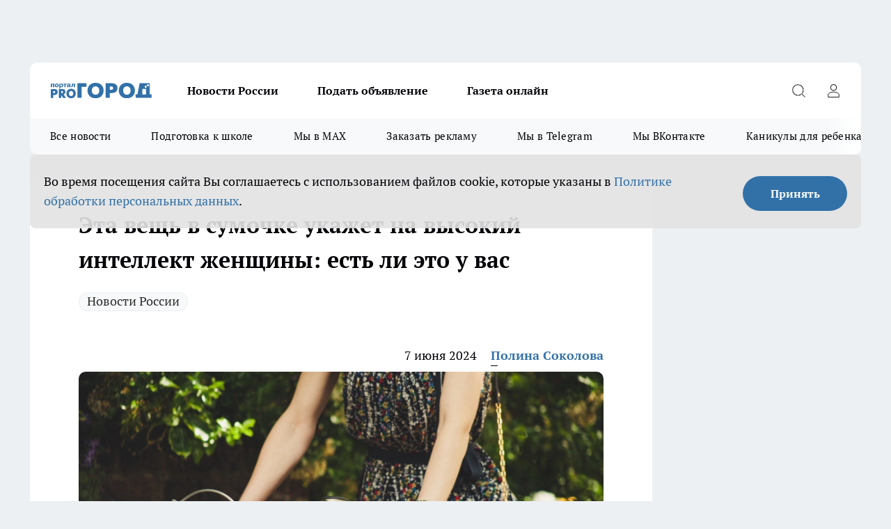

--- FILE ---
content_type: text/html; charset=utf-8
request_url: https://pg12.ru/news/82266
body_size: 25775
content:
<!DOCTYPE html><html lang="ru" id="KIROV"><head><meta charSet="utf-8"/><meta property="og:url" content="https://pg12.ru/news/82266"/><meta name="twitter:card" content="summary"/><title>Эта вещь в сумочке укажет на высокий интеллект женщины: есть ли это у вас</title><meta name="keywords" content=""/><meta name="description" content="Ваша сумочка может многое рассказать о вас"/><meta property="og:type" content="article"/><meta property="og:title" content="Эта вещь в сумочке укажет на высокий интеллект женщины: есть ли это у вас"/><meta property="og:description" content="Ваша сумочка может многое рассказать о вас"/><meta property="og:image" content="/userfiles/picfullsize/image-1717702078_1776.jpg"/><meta property="og:image:width" content="800"/><meta property="og:image:height" content="400"/><meta property="og:site_name" content="Про Город Йошкар-Ола"/><meta name="twitter:title" content="Эта вещь в сумочке укажет на высокий интеллект женщины: есть ли это у вас"/><meta name="twitter:description" content="Ваша сумочка может многое рассказать о вас"/><meta name="twitter:image:src" content="/userfiles/picfullsize/image-1717702078_1776.jpg"/><link rel="canonical" href="https://pg12.ru/news/82266"/><link rel="amphtml" href="https://pg12.ru/amp/82266"/><meta name="robots" content="max-image-preview:large"/><meta name="author" content="https://pg12.ru/redactors/116664"/><meta property="og:locale" content="ru_RU"/><meta name="viewport" content="width=device-width, initial-scale=1"/><script type="application/ld+json">{
                  "@context":"http://schema.org",
                  "@type": "Article",
                  "headline": "Эта вещь в сумочке укажет на высокий интеллект женщины: есть ли это у вас ",
                  "image": "https://pg12.ru/userfiles/picfullsize/image-1717702078_1776.jpg",
                  "author": [
                    {
                      "@type":"Person",
                      "name":"Полина Соколова",
                      "url": "https://pg12.ru/redactors/116664"
                    }
                  ],
                  "@graph": [
                      {
                        "@type":"BreadcrumbList",
                        "itemListElement":[
                            {
                              "@type":"ListItem",
                              "position":1,
                              "item":{
                                "@id":"https://pg12.ru/news",
                                "name":"Новости"
                               }
                             }
                           ]
                       },
                       {
                        "@type": "NewsArticle",
                        "@id": "https://pg12.ru/news/82266",
                        "headline": "Эта вещь в сумочке укажет на высокий интеллект женщины: есть ли это у вас ",
                        "datePublished":"2024-06-07T08:19:00.000Z",
                        "dateModified":"2024-06-06T19:27:58.000Z",
                        "text": "Ваша сумочка может многое рассказать о вас  Содержимое нашей сумочки часто говорит больше о нас, чем мы думаем. Помимо очевидных предметов, таких как кошелек, ключи и косметика, есть один небольшой, но очень важный аксессуар, который может многое рассказать об интеллекте и осведомленности его владельца - перцовый баллончик.  Наличие перцового баллончика в сумочке говорит о том, что его обладательница серьезно относится к вопросам личной безопасности и готова при необходимости дать отпор злоумышленнику. Это свидетельствует об ответственном подходе к жизни, умении трезво оценивать ситуацию и принимать меры предосторожности.   Кроме того, наличие такого средства самообороны демонстрирует определенный уровень осведомленности о криминогенной обстановке в городе и понимание необходимости быть готовым к возможным угрозам. Женщина, которая носит с собой перцовый баллончик, проявляет заботу о собственной безопасности, что говорит о ее рассудительности и здравом смысле.  Таким образом, перцовый баллончик в сумочке - это не просто средство защиты, но и показатель высокого интеллекта и ответственного отношения к жизни. Это свидетельствует о том, что его владелица - зрелая, дальновидная личность, умеющая трезво оценивать риски и предпринимать необходимые меры предосторожности. Так что не стоит недооценивать значение этого небольшого, но важного аксессуара в вашей сумке. ",
                        "author": [
                             {
                               "@type":"Person",
                               "name":"Полина Соколова",
                               "url": "https://pg12.ru/redactors/116664"
                              }
                          ],
                        "about": [{
           "name": "Новости России"
         }],
                        "url": "https://pg12.ru/news/82266",
                        "image": "https://pg12.ru/userfiles/picfullsize/image-1717702078_1776.jpg"
                       }
                   ]
               }
              </script><meta name="next-head-count" content="23"/><link rel="preload" href="/fonts/ptserif.woff2" type="font/woff2" as="font" crossorigin="anonymous"/><link rel="preload" href="/fonts/ptserifbold.woff2" type="font/woff2" as="font" crossorigin="anonymous"/><link rel="manifest" href="/manifest.json"/><link type="application/rss+xml" href="https://pg12.ru/rss.xml" rel="alternate" title="Новости Йошкар-Олы и Марий Эл"/><link rel="preload" href="/_next/static/css/01e2eefe92cdbc49.css" as="style"/><link rel="stylesheet" href="/_next/static/css/01e2eefe92cdbc49.css" data-n-g=""/><link rel="preload" href="/_next/static/css/ce4f00f170815283.css" as="style"/><link rel="stylesheet" href="/_next/static/css/ce4f00f170815283.css" data-n-p=""/><link rel="preload" href="/_next/static/css/70bbeb23b7094093.css" as="style"/><link rel="stylesheet" href="/_next/static/css/70bbeb23b7094093.css" data-n-p=""/><link rel="preload" href="/_next/static/css/8674c61f02971e43.css" as="style"/><link rel="stylesheet" href="/_next/static/css/8674c61f02971e43.css" data-n-p=""/><noscript data-n-css=""></noscript><script defer="" nomodule="" src="/_next/static/chunks/polyfills-c67a75d1b6f99dc8.js"></script><script src="/_next/static/chunks/webpack-f56d15685ad16c3e.js" defer=""></script><script src="/_next/static/chunks/framework-1adfb61063e4f8a7.js" defer=""></script><script src="/_next/static/chunks/main-e58e7b9204b3d76e.js" defer=""></script><script src="/_next/static/chunks/pages/_app-121c08910bd7e150.js" defer=""></script><script src="/_next/static/chunks/891-900413e3e96b409d.js" defer=""></script><script src="/_next/static/chunks/9670-af82ad4aafbb69f2.js" defer=""></script><script src="/_next/static/chunks/1911-7b2cb5bfeb3ee1e0.js" defer=""></script><script src="/_next/static/chunks/8687-9ae0dd6adc7a2ba7.js" defer=""></script><script src="/_next/static/chunks/8418-892468368d7cc4e5.js" defer=""></script><script src="/_next/static/chunks/2966-826da35f475536f7.js" defer=""></script><script src="/_next/static/chunks/8174-9a4f163ddd369495.js" defer=""></script><script src="/_next/static/chunks/3917-44659cb0ff32ac0b.js" defer=""></script><script src="/_next/static/chunks/pages/%5Brubric%5D/%5Bid%5D-f27027d4b7434262.js" defer=""></script><script src="/_next/static/y0mIYCUXIMONpg6lEfzsc/_buildManifest.js" defer=""></script><script src="/_next/static/y0mIYCUXIMONpg6lEfzsc/_ssgManifest.js" defer=""></script><style id="__jsx-3810719965">.pensnewsHeader.jsx-3810719965 .header_hdrWrp__Hevb2.jsx-3810719965{background-color:#ffcc01}@media screen and (max-width:1024px){.header_hdr__G1vAy.pensnewsHeader.jsx-3810719965{border-bottom:none}}@media screen and (max-width:640px){.header_hdr__G1vAy.pensnewsHeader.jsx-3810719965{border-left:none;border-right:none}}</style><style id="__jsx-118e745f8e3bc100">.logoPg23.jsx-118e745f8e3bc100{width:110px}.logo-irkutsk.jsx-118e745f8e3bc100,.logo-irkutsk.jsx-118e745f8e3bc100 img.jsx-118e745f8e3bc100{width:180px}.pensnewsHeader.jsx-118e745f8e3bc100{width:110px}.logo-media41.jsx-118e745f8e3bc100{width:105px}@media screen and (max-width:1024px){.logoPg23.jsx-118e745f8e3bc100{width:85px}.logo-media41.jsx-118e745f8e3bc100{width:70px}.pensnewsHeader.jsx-118e745f8e3bc100{width:88px}.logo-irkutsk.jsx-118e745f8e3bc100,.logo-irkutsk.jsx-118e745f8e3bc100 img.jsx-118e745f8e3bc100{width:110px}}</style><style id="__jsx-4bc5312448bc76c0">.pensnewsHeader.jsx-4bc5312448bc76c0{background:#ffc000}.pensnewsHeader.jsx-4bc5312448bc76c0::before{background:-webkit-linear-gradient(left,rgba(255,255,255,0)0%,#ffc000 100%);background:-moz-linear-gradient(left,rgba(255,255,255,0)0%,#ffc000 100%);background:-o-linear-gradient(left,rgba(255,255,255,0)0%,#ffc000 100%);background:linear-gradient(to right,rgba(255,255,255,0)0%,#ffc000 100%)}</style></head><body><div id="body-scripts"></div><div id="__next"><div></div><div class="project-layout_projectLayout__3Pcsb"><div class="banner-top_top__xYysY"><div class="banner-top_topPushLinkIframe__2ul4q"></div></div><header class="jsx-3810719965 header_hdr__G1vAy "><div class="container-layout_container__1AyyB"><div class="jsx-3810719965 header_hdrWrp__Hevb2"><button type="button" aria-label="Открыть меню" class="burger_burger__5WgUk burger_burgerHide__e90uD"></button><div class="jsx-118e745f8e3bc100 logo_lg__6mUsM"><a class="jsx-118e745f8e3bc100" href="/"><img src="/logo.svg" alt="Логотип новостного портала Прогород" width="146" loading="lazy" class="jsx-118e745f8e3bc100"/></a></div><div class="jsx-3810719965 "><nav class=""><ul class="nav_nv__LTLnX nav_nvMain__RNgL7"><li><a class="nav_nvLk__w58Wo" href="/tags/novosti-rossii">Новости России</a></li><li><a class="nav_nvLk__w58Wo" target="_blank" href="/obyavleniya-pg-yoshkar-iola">Подать объявление</a></li><li><a class="nav_nvLk__w58Wo" target="_blank" href="https://pg12.ru/specials/95745">Газета онлайн</a></li></ul></nav></div><div class="jsx-3810719965 header_hdrBtnRight__heBh_"><button type="button" aria-label="Открыть поиск" class="jsx-3810719965 header_hdrBtnIcon__a9Ofp header_hdrBtnIconSrch__Po402"></button><button type="button" aria-label="Войти на сайт" class="jsx-3810719965 header_hdrBtnIcon__a9Ofp header_hdrBtnIconPrfl__ZqxUM"></button></div></div></div></header><div class="jsx-4bc5312448bc76c0 sub-menu_sbm__NEMqw"><div class="container-layout_container__1AyyB"><div class="jsx-4bc5312448bc76c0 sub-menu_sbmWrp__cQf1J"><ul class="jsx-4bc5312448bc76c0 sub-menu_sbmLs__cPkmi"><li><a class="sub-menu_sbmLk__2sh_t" href="/articles">Все новости</a></li><li><a class="sub-menu_sbmLk__2sh_t" rel="noopener noreferrer nofollow" target="_blank" href="https://pg12.ru/specials/97356">Подготовка к школе</a></li><li><a class="sub-menu_sbmLk__2sh_t" rel="noopener noreferrer" target="_blank" href="https://max.ru/pg12ru">Мы в MAX</a></li><li><a class="sub-menu_sbmLk__2sh_t" rel="noopener noreferrer" target="_blank" href="https://vk.com/yulia_progorod21">Заказать рекламу</a></li><li><a class="sub-menu_sbmLk__2sh_t" rel="noopener noreferrer" target="_blank" href="https://t.me/+OawK1YPsqoYxMzUy">Мы в Telegram</a></li><li><a class="sub-menu_sbmLk__2sh_t" rel="noopener noreferrer" target="_blank" href="https://vk.com/pg12ru">Мы ВКонтакте</a></li><li><a class="sub-menu_sbmLk__2sh_t" rel="noopener noreferrer nofollow" target="_blank" href="https://pg12.ru/specials/94524">Каникулы для ребенка</a></li><li><a class="sub-menu_sbmLk__2sh_t" rel="noopener noreferrer nofollow" target="_blank" href="https://pg12.ru/tags/specproekt">Полезно</a></li></ul></div></div></div><div class="container-layout_container__1AyyB"></div><div class="notifycation_notifycation__BeRRP notifycation_notifycationActive__0KCtX"><div class="notifycation_notifycationWrap__8lzkG"><div class="notifycation_notifycationInfoText__yBUtI"><span class="notifycation_notifycationText__mCxhK"><p>Во время посещения сайта Вы соглашаетесь&nbsp;с&nbsp;использованием файлов cookie,&nbsp;которые указаны&nbsp;в&nbsp;<a href="/privacy_policy">Политике обработки персональных данных</a>.</p></span></div><button class="button_button__eJwei notifycation_notifycationBtn__49u6j" type="button">Принять</button></div></div><main><div class="container-layout_container__1AyyB"><div id="article-main"><div class="article-next is-current" data-article-id="82266"><div class="project-col2-layout_grid__blcZV"><div><div><div class="article_article__N5L0U" itemType="http://schema.org/NewsArticle" itemscope=""><meta itemProp="identifier" content="82266"/><meta itemProp="name" content="Эта вещь в сумочке укажет на высокий интеллект женщины: есть ли это у вас"/><div class="article-body_articleBody__fiSBh" itemProp="articleBody" id="articleBody"><div class="article-layout_wrap__ppU59"><h1 itemProp="headline">Эта вещь в сумочке укажет на высокий интеллект женщины: есть ли это у вас</h1><ul class="article-tags_articleTags__n_Im6"><li class="article-tags_articleTagsItem___8_MQ"><a href="/tags/novosti-rossii" class="article-tags_articleTagsLink__El86x">Новости России</a></li></ul><ul class="article-info_articleInfo__uzwts"><li class="article-info_articleInfoItem__1qSY9"><span itemProp="datePublished" content="Fri Jun 07 2024 11:19:00 GMT+0300 (Moscow Standard Time)" class="article-info_articleInfoDate__S0E0P">7 июня 2024</span></li><li class="article-info_articleInfoItem__1qSY9" itemProp="author" itemscope="" itemType="http://schema.org/Person"><meta itemProp="name" content="Полина Соколова"/><a class="article-info_articleInfoAuthor__W0ZnW" itemProp="url" href="/redactors/116664">Полина Соколова</a></li></ul><div class="article-body_articleBodyImgWrap__94WzF"><picture><source type="image/webp" media="(max-width: 480px)" srcSet="/userfiles/picnews/image-1717702078_1776.jpg.webp"/><source media="(max-width: 480px)" srcSet="/userfiles/picnews/image-1717702078_1776.jpg"/><source type="image/webp" srcSet="/userfiles/picfullsize/image-1717702078_1776.jpg.webp"/><img class="article-body_articleBodyImg__kBVHQ" id="articleBodyImg" itemProp="image" src="/userfiles/picfullsize/image-1717702078_1776.jpg" alt="Эта вещь в сумочке укажет на высокий интеллект женщины: есть ли это у вас" width="840" fetchpriority="high"/></picture><span class="article-body_articleBodyImgAuthor__PgpFj">pxhere.com</span></div><div class="social-list-subscribe_socialListSubscribe__XrTI7 article-body_articleBodySocialListSubcribe__4Zj9a"><div class="social-list-subscribe_socialListSubscribeLinks__Nh0pM social-list-subscribe_socialListSubscribeLinksMoveTwo__noQO_"><a class="social-list-subscribe_socialListSubscribeLink__JZiqQ social-list-subscribe_socialListSubscribeLinkTg__0_4e5" href="https://t.me/+OawK1YPsqoYxMzUy" aria-label="Телеграм-канал" target="_blank" rel="nofollow noreferrer"></a></div></div><div>
<p><strong>Ваша сумочка может многое рассказать о вас</strong></p>

<p>Содержимое нашей сумочки часто говорит больше о нас, чем мы думаем. Помимо очевидных предметов, таких как кошелек, ключи и косметика, есть один небольшой, но очень важный аксессуар, который может многое рассказать об интеллекте и осведомленности его владельца - <strong>перцовый баллончик.</strong></p></div><div>

<p>Наличие перцового баллончика в сумочке говорит о том, что его обладательница серьезно относится к вопросам личной безопасности и готова при необходимости дать отпор злоумышленнику. Это свидетельствует об ответственном подходе к жизни, умении трезво оценивать ситуацию и принимать меры предосторожности. </p></div><div>

<p>Кроме того, наличие такого средства самообороны демонстрирует определенный уровень осведомленности о криминогенной обстановке в городе и понимание необходимости быть готовым к возможным угрозам. Женщина, которая носит с собой перцовый баллончик, проявляет заботу о собственной безопасности, что говорит о ее рассудительности и здравом смысле.</p></div><div>

<p>Таким образом, перцовый баллончик в сумочке - это не просто средство защиты, но и показатель высокого интеллекта и ответственного отношения к жизни. Это свидетельствует о том, что его владелица - зрелая, дальновидная личность, умеющая трезво оценивать риски и предпринимать необходимые меры предосторожности. Так что не стоит недооценивать значение этого небольшого, но важного аксессуара в вашей сумке.</p>
</div><div class="article-body_articleBodyGallery___kxnx"></div></div></div><p>...</p><div class="article-social_articleSocial__XxkFc"><ul class="article-social_articleSocialList__RT4N_"><li class="article-social_articleSocialItem__Tlaeb"><button aria-label="vk" class="react-share__ShareButton article-social_articleSocialIcon__bO__7 article-social_articleSocialIconVk__lCv1v" style="background-color:transparent;border:none;padding:0;font:inherit;color:inherit;cursor:pointer"> </button><span class="react-share__ShareCount article-social_articleSocialCount__Bv_02" url="https://pg12.ru/news/82266">0<!-- --></span></li><li class="article-social_articleSocialItem__Tlaeb"><button aria-label="whatsapp" class="react-share__ShareButton article-social_articleSocialIcon__bO__7 article-social_articleSocialIconWs__GX1nz" style="background-color:transparent;border:none;padding:0;font:inherit;color:inherit;cursor:pointer"></button></li><li class="article-social_articleSocialItem__Tlaeb"><button aria-label="telegram" class="react-share__ShareButton" style="background-color:transparent;border:none;padding:0;font:inherit;color:inherit;cursor:pointer"><span class="article-social_articleSocialIcon__bO__7 article-social_articleSocialIconTm__21cTB"></span></button></li></ul></div><div><div class="bannersInnerArticleAfterTags"></div><div class="article-related_readAlso__gSVZS"><h2 class="article-related_readAlsoTitle__xPfrC">Читайте также:</h2><ul class="article-related_readAlsoList__EWXhB"><li class="article-related_readAlsoItem__ZS_63"><a class="article-related_readAlsoLink__7G353" href="/news/103615">Названы самые удачные дни января: гороскоп для всех знаков зодиака<!-- --><span class="article-related_readAlsoTime__2TnlE">17:38<!-- --></span></a></li><li class="article-related_readAlsoItem__ZS_63"><a class="article-related_readAlsoLink__7G353" href="/news/103225">Как заставить микроволновку греть еду, а не посуду: не все знают об этом методе<!-- --><span class="article-related_readAlsoTime__2TnlE">17:14<!-- --></span></a></li></ul></div></div></div></div></div><div class="project-col2-layout_colRight__4tTcN"><div class="rows-layout_rows__3bztI"><div class="contentRightMainBanner"></div><div class="news-column_nwsCln__D57Ck"><div class="news-column_nwsClnInner__czYW8" style="height:auto"><h2 class="news-column_nwsClnTitle__oO_5p">Популярное</h2><ul class="news-column_nwsClnContainer__o9oJT"><li class="news-column-item_newsColumnItem__T8HDp"><a class="news-column-item_newsColumnItemLink___vq2I" title="Ванны и душ уже не модно: новый иностранный тренд скоро дойдет и до нас" href="/news/102860"><h3 class="news-column-item_newsColumnItemTitle__q25Nk"><span class="news-column-item_newsColumnItemTitleInner__BE2lu">Ванны и душ уже не модно: новый иностранный тренд скоро дойдет и до нас</span></h3><span class="news-column-item_newsColumnItemTime__oBzoe">15 декабря <!-- -->2025<!-- --></span></a></li><li class="news-column-item_newsColumnItem__T8HDp"><a class="news-column-item_newsColumnItemLink___vq2I" title="&quot;Хуже любого греха&quot;: священник рассказал, чего никогда нельзя делать в Рождество" href="/news/103584"><h3 class="news-column-item_newsColumnItemTitle__q25Nk"><span class="news-column-item_newsColumnItemTitleInner__BE2lu">&quot;Хуже любого греха&quot;: священник рассказал, чего никогда нельзя делать в Рождество</span></h3><span class="news-column-item_newsColumnItemTime__oBzoe">00:58<!-- --></span></a></li><li class="news-column-item_newsColumnItem__T8HDp"><a class="news-column-item_newsColumnItemLink___vq2I" title="Людям за 60 стоит держаться подальше от кошек: ученые объяснили почему" href="/news/102777"><h3 class="news-column-item_newsColumnItemTitle__q25Nk"><span class="news-column-item_newsColumnItemTitleInner__BE2lu">Людям за 60 стоит держаться подальше от кошек: ученые объяснили почему</span></h3><span class="news-column-item_newsColumnItemTime__oBzoe">13 декабря <!-- -->2025<!-- --></span></a></li><li class="news-column-item_newsColumnItem__T8HDp"><a class="news-column-item_newsColumnItemLink___vq2I" title="В Норвегии так делают уже 10 лет, а мы еще мучаемся: как сделать пол теплым без отопления - помогает даже в -30" href="/news/103244"><h3 class="news-column-item_newsColumnItemTitle__q25Nk"><span class="news-column-item_newsColumnItemTitleInner__BE2lu">В Норвегии так делают уже 10 лет, а мы еще мучаемся: как сделать пол теплым без отопления - помогает даже в -30</span></h3><span class="news-column-item_newsColumnItemTime__oBzoe">25 декабря <!-- -->2025<!-- --></span></a></li><li class="news-column-item_newsColumnItem__T8HDp"><a class="news-column-item_newsColumnItemLink___vq2I" title="Бумажные обои больше не в моде: теперь мастера выбирают этот долговечный материал - клеится быстро и  выглядит дорого" href="/news/102967"><h3 class="news-column-item_newsColumnItemTitle__q25Nk"><span class="news-column-item_newsColumnItemTitleInner__BE2lu">Бумажные обои больше не в моде: теперь мастера выбирают этот долговечный материал - клеится быстро и  выглядит дорого</span></h3><span class="news-column-item_newsColumnItemTime__oBzoe">18 декабря <!-- -->2025<!-- --></span></a></li><li class="news-column-item_newsColumnItem__T8HDp"><a class="news-column-item_newsColumnItemLink___vq2I" title="Простой способ убрать слой клея от наклейки с посуды и не только с нее" href="/news/102871"><h3 class="news-column-item_newsColumnItemTitle__q25Nk"><span class="news-column-item_newsColumnItemTitleInner__BE2lu">Простой способ убрать слой клея от наклейки с посуды и не только с нее</span></h3><span class="news-column-item_newsColumnItemTime__oBzoe">16 декабря <!-- -->2025<!-- --></span></a></li><li class="news-column-item_newsColumnItem__T8HDp"><a class="news-column-item_newsColumnItemLink___vq2I" title="Хватит дарить надоевшие шарфы и гели для душа: 10 бюджетных подарков на Новый год, которые смотрятся дорого и порадуют любого" href="/news/102769"><h3 class="news-column-item_newsColumnItemTitle__q25Nk"><span class="news-column-item_newsColumnItemTitleInner__BE2lu">Хватит дарить надоевшие шарфы и гели для душа: 10 бюджетных подарков на Новый год, которые смотрятся дорого и порадуют любого</span></h3><span class="news-column-item_newsColumnItemTime__oBzoe">12 декабря <!-- -->2025<!-- --></span></a></li><li class="news-column-item_newsColumnItem__T8HDp"><a class="news-column-item_newsColumnItemLink___vq2I" title="Куда выливать масло со сковороды после готовки: запомните раз и навсегда" href="/news/102684"><h3 class="news-column-item_newsColumnItemTitle__q25Nk"><span class="news-column-item_newsColumnItemTitleInner__BE2lu">Куда выливать масло со сковороды после готовки: запомните раз и навсегда</span></h3><span class="news-column-item_newsColumnItemTime__oBzoe">11 декабря <!-- -->2025<!-- --></span></a></li><li class="news-column-item_newsColumnItem__T8HDp"><a class="news-column-item_newsColumnItemLink___vq2I" title="Скандинавия придумала еще 10 лет назад, а мы мучаемся: как сделать теплый пол без отопления – спасает даже в -30" href="/news/102982"><h3 class="news-column-item_newsColumnItemTitle__q25Nk"><span class="news-column-item_newsColumnItemTitleInner__BE2lu">Скандинавия придумала еще 10 лет назад, а мы мучаемся: как сделать теплый пол без отопления – спасает даже в -30</span></h3><span class="news-column-item_newsColumnItemTime__oBzoe">18 декабря <!-- -->2025<!-- --></span></a></li><li class="news-column-item_newsColumnItem__T8HDp"><a class="news-column-item_newsColumnItemLink___vq2I" title="Что первым кладут в &quot;Шубу&quot;: селедку или картофель - запомните раз и навсегда" href="/news/103255"><h3 class="news-column-item_newsColumnItemTitle__q25Nk"><span class="news-column-item_newsColumnItemTitleInner__BE2lu">Что первым кладут в &quot;Шубу&quot;: селедку или картофель - запомните раз и навсегда</span></h3><span class="news-column-item_newsColumnItemTime__oBzoe">26 декабря <!-- -->2025<!-- --></span></a></li><li class="news-column-item_newsColumnItem__T8HDp"><a class="news-column-item_newsColumnItemLink___vq2I" title="Из окон не дует даже в метель: простая вещь на подоконнике не пропускает сквозняки и пахнет лесом" href="/news/103237"><h3 class="news-column-item_newsColumnItemTitle__q25Nk"><span class="news-column-item_newsColumnItemTitleInner__BE2lu">Из окон не дует даже в метель: простая вещь на подоконнике не пропускает сквозняки и пахнет лесом</span></h3><span class="news-column-item_newsColumnItemTime__oBzoe">25 декабря <!-- -->2025<!-- --></span></a></li><li class="news-column-item_newsColumnItem__T8HDp"><a class="news-column-item_newsColumnItemLink___vq2I" title="&quot;Пусть они сгниют на ветке, чем уедут в Россию&quot;: вот почему у нас нет качественных мандаринов " href="/news/103268"><h3 class="news-column-item_newsColumnItemTitle__q25Nk"><span class="news-column-item_newsColumnItemTitleInner__BE2lu">&quot;Пусть они сгниют на ветке, чем уедут в Россию&quot;: вот почему у нас нет качественных мандаринов </span></h3><span class="news-column-item_newsColumnItemTime__oBzoe">25 декабря <!-- -->2025<!-- --></span></a></li><li class="news-column-item_newsColumnItem__T8HDp"><a class="news-column-item_newsColumnItemLink___vq2I" title="Пусть лучше сгниют на ветке: владелец сада из Абхазии рассказал, почему лучшие мандарины не доезжают до России" href="/news/103139"><h3 class="news-column-item_newsColumnItemTitle__q25Nk"><span class="news-column-item_newsColumnItemTitleInner__BE2lu">Пусть лучше сгниют на ветке: владелец сада из Абхазии рассказал, почему лучшие мандарины не доезжают до России</span></h3><span class="news-column-item_newsColumnItemTime__oBzoe">25 декабря <!-- -->2025<!-- --></span></a></li><li class="news-column-item_newsColumnItem__T8HDp"><a class="news-column-item_newsColumnItemLink___vq2I" title="Съездила в Абхазию на сбор хурмы и мандаринов: сколько удалось заработать" href="/news/102665"><h3 class="news-column-item_newsColumnItemTitle__q25Nk"><span class="news-column-item_newsColumnItemTitleInner__BE2lu">Съездила в Абхазию на сбор хурмы и мандаринов: сколько удалось заработать</span></h3><span class="news-column-item_newsColumnItemTime__oBzoe">10 декабря <!-- -->2025<!-- --></span></a></li><li class="news-column-item_newsColumnItem__T8HDp"><a class="news-column-item_newsColumnItemLink___vq2I" title="Премиум-вкус или развод покупателей: стоит ли брать огромный пластиковый виноград, который появился в магазинах" href="/news/102794"><h3 class="news-column-item_newsColumnItemTitle__q25Nk"><span class="news-column-item_newsColumnItemTitleInner__BE2lu">Премиум-вкус или развод покупателей: стоит ли брать огромный пластиковый виноград, который появился в магазинах</span></h3><span class="news-column-item_newsColumnItemTime__oBzoe">13 декабря <!-- -->2025<!-- --></span></a></li><li class="news-column-item_newsColumnItem__T8HDp"><a class="news-column-item_newsColumnItemLink___vq2I" title="&quot;Оставлю гнить на ветке, но в Россию не продам&quot;: хозяин мандариновой фермы в Абхазии рассказал, почему так делает" href="/news/103473"><h3 class="news-column-item_newsColumnItemTitle__q25Nk"><span class="news-column-item_newsColumnItemTitleInner__BE2lu">&quot;Оставлю гнить на ветке, но в Россию не продам&quot;: хозяин мандариновой фермы в Абхазии рассказал, почему так делает</span></h3><span class="news-column-item_newsColumnItemTime__oBzoe">1 января <!-- --></span></a></li><li class="news-column-item_newsColumnItem__T8HDp"><a class="news-column-item_newsColumnItemLink___vq2I" title="Зайти в магазин больше не получится: &quot;Магнит&quot; и &quot;Пятерочка&quot; приняли историческое решение" href="/news/103152"><h3 class="news-column-item_newsColumnItemTitle__q25Nk"><span class="news-column-item_newsColumnItemTitleInner__BE2lu">Зайти в магазин больше не получится: &quot;Магнит&quot; и &quot;Пятерочка&quot; приняли историческое решение</span></h3><span class="news-column-item_newsColumnItemTime__oBzoe">23 декабря <!-- -->2025<!-- --></span></a></li><li class="news-column-item_newsColumnItem__T8HDp"><a class="news-column-item_newsColumnItemLink___vq2I" title="Виниловые обои больше не в моде: теперь мастера выбирают другой материал - гораздо прочнее и красивее" href="/news/102557"><h3 class="news-column-item_newsColumnItemTitle__q25Nk"><span class="news-column-item_newsColumnItemTitleInner__BE2lu">Виниловые обои больше не в моде: теперь мастера выбирают другой материал - гораздо прочнее и красивее</span></h3><span class="news-column-item_newsColumnItemTime__oBzoe">2 января <!-- --></span></a></li><li class="news-column-item_newsColumnItem__T8HDp"><a class="news-column-item_newsColumnItemLink___vq2I" title="Испанцы чистят рыбу только так: дел на 5 минут, не нужен ни нож, ни кипяток, и кухня чистая" href="/news/102644"><h3 class="news-column-item_newsColumnItemTitle__q25Nk"><span class="news-column-item_newsColumnItemTitleInner__BE2lu">Испанцы чистят рыбу только так: дел на 5 минут, не нужен ни нож, ни кипяток, и кухня чистая</span></h3><span class="news-column-item_newsColumnItemTime__oBzoe">3 января <!-- --></span></a></li><li class="news-column-item_newsColumnItem__T8HDp"><a class="news-column-item_newsColumnItemLink___vq2I" title="Единственный знак, с которым никто не может ужиться - недовольны всем и всегда" href="/news/103341"><h3 class="news-column-item_newsColumnItemTitle__q25Nk"><span class="news-column-item_newsColumnItemTitleInner__BE2lu">Единственный знак, с которым никто не может ужиться - недовольны всем и всегда</span></h3><span class="news-column-item_newsColumnItemTime__oBzoe">28 декабря <!-- -->2025<!-- --></span></a></li></ul><div class="loader_loader__hkoAF"><div class="loader_loaderEllips__KODaj"><div></div><div></div><div></div><div></div></div></div></div></div></div></div></div><div class="project-col3-layout_grid__7HWCj project-col3-layout-news"><div class="project-col3-layout_colLeft__MzrDW"><div class="news-column_nwsCln__D57Ck"><div class="news-column_nwsClnInner__czYW8" style="height:auto"><h2 class="news-column_nwsClnTitle__oO_5p">Последние новости</h2><ul class="news-column_nwsClnContainer__o9oJT"><li class="news-column-item_newsColumnItem__T8HDp"><a class="news-column-item_newsColumnItemLink___vq2I" title="Трассу из Йошкар-Олы в соседний регион закрыли для автобусов из-за метели" href="/news/103623"><h3 class="news-column-item_newsColumnItemTitle__q25Nk"><span class="news-column-item_newsColumnItemTitleInner__BE2lu">Трассу из Йошкар-Олы в соседний регион закрыли для автобусов из-за метели</span></h3><span class="news-column-item_newsColumnItemTime__oBzoe">17:59<!-- --></span></a></li><li class="news-column-item_newsColumnItem__T8HDp"><a class="news-column-item_newsColumnItemLink___vq2I" title="Названы самые удачные дни января: гороскоп для всех знаков зодиака" href="/news/103615"><h3 class="news-column-item_newsColumnItemTitle__q25Nk"><span class="news-column-item_newsColumnItemTitleInner__BE2lu">Названы самые удачные дни января: гороскоп для всех знаков зодиака</span></h3><span class="news-column-item_newsColumnItemTime__oBzoe">17:38<!-- --></span></a></li><li class="news-column-item_newsColumnItem__T8HDp"><a class="news-column-item_newsColumnItemLink___vq2I" title="Как заставить микроволновку греть еду, а не посуду: не все знают об этом методе" href="/news/103225"><h3 class="news-column-item_newsColumnItemTitle__q25Nk"><span class="news-column-item_newsColumnItemTitleInner__BE2lu">Как заставить микроволновку греть еду, а не посуду: не все знают об этом методе</span></h3><span class="news-column-item_newsColumnItemTime__oBzoe">17:14<!-- --></span></a></li><li class="news-column-item_newsColumnItem__T8HDp"><a class="news-column-item_newsColumnItemLink___vq2I" title="Такой маникюр зимой делают только колхозницы: он всем режет глаза" href="/news/103614"><h3 class="news-column-item_newsColumnItemTitle__q25Nk"><span class="news-column-item_newsColumnItemTitleInner__BE2lu">Такой маникюр зимой делают только колхозницы: он всем режет глаза</span></h3><span class="news-column-item_newsColumnItemTime__oBzoe">15:44<!-- --></span></a></li><li class="news-column-item_newsColumnItem__T8HDp"><a class="news-column-item_newsColumnItemLink___vq2I" title="Снег будет засыпать Марий Эл ближайшие несколько дней" href="/news/103622"><h3 class="news-column-item_newsColumnItemTitle__q25Nk"><span class="news-column-item_newsColumnItemTitleInner__BE2lu">Снег будет засыпать Марий Эл ближайшие несколько дней</span></h3><span class="news-column-item_newsColumnItemTime__oBzoe">15:00<!-- --></span></a></li><li class="news-column-item_newsColumnItem__T8HDp"><a class="news-column-item_newsColumnItemLink___vq2I" title="Начнем платить в 10 раз больше: владельцев счетчиков ждут новые нормы по оплате ЖКУ" href="/news/103621"><h3 class="news-column-item_newsColumnItemTitle__q25Nk"><span class="news-column-item_newsColumnItemTitleInner__BE2lu">Начнем платить в 10 раз больше: владельцев счетчиков ждут новые нормы по оплате ЖКУ</span></h3><span class="news-column-item_newsColumnItemTime__oBzoe">14:53<!-- --></span></a></li><li class="news-column-item_newsColumnItem__T8HDp"><a class="news-column-item_newsColumnItemLink___vq2I" title="Коварный овощ: в Европе его больше не употребляют" href="/news/103224"><h3 class="news-column-item_newsColumnItemTitle__q25Nk"><span class="news-column-item_newsColumnItemTitleInner__BE2lu">Коварный овощ: в Европе его больше не употребляют</span></h3><span class="news-column-item_newsColumnItemTime__oBzoe">14:49<!-- --></span></a></li><li class="news-column-item_newsColumnItem__T8HDp"><a class="news-column-item_newsColumnItemLink___vq2I" title="Семена петунии и лобелии прямо в снег: хитрый трюк для крепкой рассады" href="/news/103612"><h3 class="news-column-item_newsColumnItemTitle__q25Nk"><span class="news-column-item_newsColumnItemTitleInner__BE2lu">Семена петунии и лобелии прямо в снег: хитрый трюк для крепкой рассады</span></h3><span class="news-column-item_newsColumnItemTime__oBzoe">13:48<!-- --></span></a></li><li class="news-column-item_newsColumnItem__T8HDp"><a class="news-column-item_newsColumnItemLink___vq2I" title="Количество заболевших гриппов выросло в первую неделю нового года" href="/news/103613"><h3 class="news-column-item_newsColumnItemTitle__q25Nk"><span class="news-column-item_newsColumnItemTitleInner__BE2lu">Количество заболевших гриппов выросло в первую неделю нового года</span></h3><span class="news-column-item_newsColumnItemTime__oBzoe">13:18<!-- --></span></a></li><li class="news-column-item_newsColumnItem__T8HDp"><a class="news-column-item_newsColumnItemLink___vq2I" title="Россиян ошеломили новыми суммами: кто из пенсионеров получит рекордную прибавку к выплатам" href="/news/103611"><h3 class="news-column-item_newsColumnItemTitle__q25Nk"><span class="news-column-item_newsColumnItemTitleInner__BE2lu">Россиян ошеломили новыми суммами: кто из пенсионеров получит рекордную прибавку к выплатам</span></h3><span class="news-column-item_newsColumnItemTime__oBzoe">12:37<!-- --></span></a></li><li class="news-column-item_newsColumnItem__T8HDp"><a class="news-column-item_newsColumnItemLink___vq2I" title="Всю Йошкар-Олу приглашают гулять в Тарханово на праздник в честь Рождества" href="/news/103610"><h3 class="news-column-item_newsColumnItemTitle__q25Nk"><span class="news-column-item_newsColumnItemTitleInner__BE2lu">Всю Йошкар-Олу приглашают гулять в Тарханово на праздник в честь Рождества</span></h3><span class="news-column-item_newsColumnItemTime__oBzoe">12:31<!-- --></span></a></li><li class="news-column-item_newsColumnItem__T8HDp"><a class="news-column-item_newsColumnItemLink___vq2I" title="Единственный знак, который остается верен до конца: самые преданные люди" href="/news/103223"><h3 class="news-column-item_newsColumnItemTitle__q25Nk"><span class="news-column-item_newsColumnItemTitleInner__BE2lu">Единственный знак, который остается верен до конца: самые преданные люди</span></h3><span class="news-column-item_newsColumnItemTime__oBzoe">11:19<!-- --></span></a></li><li class="news-column-item_newsColumnItem__T8HDp"><a class="news-column-item_newsColumnItemLink___vq2I" title="Опасная погода идет на Марий Эл: накроет уже в ближайшие часы" href="/news/103609"><h3 class="news-column-item_newsColumnItemTitle__q25Nk"><span class="news-column-item_newsColumnItemTitleInner__BE2lu">Опасная погода идет на Марий Эл: накроет уже в ближайшие часы</span></h3><span class="news-column-item_newsColumnItemTime__oBzoe">10:10<!-- --></span></a></li><li class="news-column-item_newsColumnItem__T8HDp"><a class="news-column-item_newsColumnItemLink___vq2I" title="15 огромных сугробов нашли во время снежного рейда в Йошкар-Оле" href="/news/103608"><h3 class="news-column-item_newsColumnItemTitle__q25Nk"><span class="news-column-item_newsColumnItemTitleInner__BE2lu">15 огромных сугробов нашли во время снежного рейда в Йошкар-Оле</span></h3><span class="news-column-item_newsColumnItemTime__oBzoe">09:49<!-- --></span></a></li><li class="news-column-item_newsColumnItem__T8HDp"><a class="news-column-item_newsColumnItemLink___vq2I" title="Нужно ли сливать «первую воду» при варке мяса: опытный шеф-повар поставил точку в вопросе" href="/news/103222"><h3 class="news-column-item_newsColumnItemTitle__q25Nk"><span class="news-column-item_newsColumnItemTitleInner__BE2lu">Нужно ли сливать «первую воду» при варке мяса: опытный шеф-повар поставил точку в вопросе</span></h3><span class="news-column-item_newsColumnItemTime__oBzoe">09:29<!-- --></span></a></li><li class="news-column-item_newsColumnItem__T8HDp"><a class="news-column-item_newsColumnItemLink___vq2I" title="В Тибете практикуют уже сотню лет, а мы и не слышали: вот откуда у них такие крепкие долгожители" href="/news/103586"><h3 class="news-column-item_newsColumnItemTitle__q25Nk"><span class="news-column-item_newsColumnItemTitleInner__BE2lu">В Тибете практикуют уже сотню лет, а мы и не слышали: вот откуда у них такие крепкие долгожители</span></h3><span class="news-column-item_newsColumnItemTime__oBzoe">09:09<!-- --></span></a></li><li class="news-column-item_newsColumnItem__T8HDp"><a class="news-column-item_newsColumnItemLink___vq2I" title="Зайцев поздравил жителей Марий Эл с Рождеством и помолился за них в соборе" href="/news/103607"><h3 class="news-column-item_newsColumnItemTitle__q25Nk"><span class="news-column-item_newsColumnItemTitleInner__BE2lu">Зайцев поздравил жителей Марий Эл с Рождеством и помолился за них в соборе</span></h3><span class="news-column-item_newsColumnItemTime__oBzoe">08:46<!-- --></span></a></li><li class="news-column-item_newsColumnItem__T8HDp"><a class="news-column-item_newsColumnItemLink___vq2I" title="Не Москва и не Крым: 10 городов, куда мечтает переехать каждый россиянин" href="/news/103220"><h3 class="news-column-item_newsColumnItemTitle__q25Nk"><span class="news-column-item_newsColumnItemTitleInner__BE2lu">Не Москва и не Крым: 10 городов, куда мечтает переехать каждый россиянин</span></h3><span class="news-column-item_newsColumnItemTime__oBzoe">07:49<!-- --></span></a></li><li class="news-column-item_newsColumnItem__T8HDp"><a class="news-column-item_newsColumnItemLink___vq2I" title="Увидела в турецком сериале и обомлела: вот как упростить уборку дома в 10 раз" href="/news/103588"><h3 class="news-column-item_newsColumnItemTitle__q25Nk"><span class="news-column-item_newsColumnItemTitleInner__BE2lu">Увидела в турецком сериале и обомлела: вот как упростить уборку дома в 10 раз</span></h3><span class="news-column-item_newsColumnItemTime__oBzoe">07:09<!-- --></span></a></li><li class="news-column-item_newsColumnItem__T8HDp"><a class="news-column-item_newsColumnItemLink___vq2I" title="Новый график до Питера и правила остановок автобусов: главные новости за 6 января в Йошкар-Оле" href="/news/103606"><h3 class="news-column-item_newsColumnItemTitle__q25Nk"><span class="news-column-item_newsColumnItemTitleInner__BE2lu">Новый график до Питера и правила остановок автобусов: главные новости за 6 января в Йошкар-Оле</span></h3><span class="news-column-item_newsColumnItemTime__oBzoe">06:31<!-- --></span></a></li><li class="news-column-item_newsColumnItem__T8HDp"><a class="news-column-item_newsColumnItemLink___vq2I" title="В йошкар-олинских храмах на Рождество прошли праздничные богослужения" href="/news/103605"><h3 class="news-column-item_newsColumnItemTitle__q25Nk"><span class="news-column-item_newsColumnItemTitleInner__BE2lu">В йошкар-олинских храмах на Рождество прошли праздничные богослужения</span></h3><span class="news-column-item_newsColumnItemTime__oBzoe">06:30<!-- --></span></a></li><li class="news-column-item_newsColumnItem__T8HDp"><a class="news-column-item_newsColumnItemLink___vq2I" title="Денег в доме не будет никогда, если забудешь эти мудрые советы: говорили еще наши бабушки" href="/news/103219"><h3 class="news-column-item_newsColumnItemTitle__q25Nk"><span class="news-column-item_newsColumnItemTitleInner__BE2lu">Денег в доме не будет никогда, если забудешь эти мудрые советы: говорили еще наши бабушки</span></h3><span class="news-column-item_newsColumnItemTime__oBzoe">04:59<!-- --></span></a></li><li class="news-column-item_newsColumnItem__T8HDp"><a class="news-column-item_newsColumnItemLink___vq2I" title="Как у Христа за пазухой: людям с этими именами везет больше остальных" href="/news/103585"><h3 class="news-column-item_newsColumnItemTitle__q25Nk"><span class="news-column-item_newsColumnItemTitleInner__BE2lu">Как у Христа за пазухой: людям с этими именами везет больше остальных</span></h3><span class="news-column-item_newsColumnItemTime__oBzoe">03:58<!-- --></span></a></li><li class="news-column-item_newsColumnItem__T8HDp"><a class="news-column-item_newsColumnItemLink___vq2I" title="Что нужно первым класть в зажарку - лук или морковь: запомните на всю жизнь" href="/news/103217"><h3 class="news-column-item_newsColumnItemTitle__q25Nk"><span class="news-column-item_newsColumnItemTitleInner__BE2lu">Что нужно первым класть в зажарку - лук или морковь: запомните на всю жизнь</span></h3><span class="news-column-item_newsColumnItemTime__oBzoe">02:59<!-- --></span></a></li><li class="news-column-item_newsColumnItem__T8HDp"><a class="news-column-item_newsColumnItemLink___vq2I" title="&quot;Хуже любого греха&quot;: священник рассказал, чего никогда нельзя делать в Рождество" href="/news/103584"><h3 class="news-column-item_newsColumnItemTitle__q25Nk"><span class="news-column-item_newsColumnItemTitleInner__BE2lu">&quot;Хуже любого греха&quot;: священник рассказал, чего никогда нельзя делать в Рождество</span></h3><span class="news-column-item_newsColumnItemTime__oBzoe">00:58<!-- --></span></a></li><li class="news-column-item_newsColumnItem__T8HDp"><a class="news-column-item_newsColumnItemLink___vq2I" title="У кого есть цифры 2, 3, 6 и 8 в дате рождения - вот что ждет вас в январе" href="/news/103216"><h3 class="news-column-item_newsColumnItemTitle__q25Nk"><span class="news-column-item_newsColumnItemTitleInner__BE2lu">У кого есть цифры 2, 3, 6 и 8 в дате рождения - вот что ждет вас в январе</span></h3><span class="news-column-item_newsColumnItemTime__oBzoe">00:29<!-- --></span></a></li><li class="news-column-item_newsColumnItem__T8HDp"><a class="news-column-item_newsColumnItemLink___vq2I" title="Овнов ждет прорыв, а Близнецы вернут старые чувства" href="/news/103197"><h3 class="news-column-item_newsColumnItemTitle__q25Nk"><span class="news-column-item_newsColumnItemTitleInner__BE2lu">Овнов ждет прорыв, а Близнецы вернут старые чувства</span></h3><span class="news-column-item_newsColumnItemTime__oBzoe">Вчера <!-- --></span></a></li><li class="news-column-item_newsColumnItem__T8HDp"><a class="news-column-item_newsColumnItemLink___vq2I" title="7 января в Марий Эл ждут сильный снег и метель " href="/news/103604"><h3 class="news-column-item_newsColumnItemTitle__q25Nk"><span class="news-column-item_newsColumnItemTitleInner__BE2lu">7 января в Марий Эл ждут сильный снег и метель </span></h3><span class="news-column-item_newsColumnItemTime__oBzoe">Вчера <!-- --></span></a></li><li class="news-column-item_newsColumnItem__T8HDp"><a class="news-column-item_newsColumnItemLink___vq2I" title="Указ принят: пенсионеров, чья выплата ниже 31 400 рублей, ждет новая социальная доплата уже в этом месяце" href="/news/103579"><h3 class="news-column-item_newsColumnItemTitle__q25Nk"><span class="news-column-item_newsColumnItemTitleInner__BE2lu">Указ принят: пенсионеров, чья выплата ниже 31 400 рублей, ждет новая социальная доплата уже в этом месяце</span></h3><span class="news-column-item_newsColumnItemTime__oBzoe">Вчера <!-- --></span></a></li><li class="news-column-item_newsColumnItem__T8HDp"><a class="news-column-item_newsColumnItemLink___vq2I" title="В Марий Эл температура поднимется до нуля градусов " href="/news/103602"><h3 class="news-column-item_newsColumnItemTitle__q25Nk"><span class="news-column-item_newsColumnItemTitleInner__BE2lu">В Марий Эл температура поднимется до нуля градусов </span></h3><span class="news-column-item_newsColumnItemTime__oBzoe">Вчера <!-- --></span></a></li><li class="news-column-item_newsColumnItem__T8HDp"><a class="news-column-item_newsColumnItemLink___vq2I" title="Эти обиды дети не прощают это родителям даже во взрослом возрасте: ошибки в воспитании, которые не исправить никогда" href="/news/103195"><h3 class="news-column-item_newsColumnItemTitle__q25Nk"><span class="news-column-item_newsColumnItemTitleInner__BE2lu">Эти обиды дети не прощают это родителям даже во взрослом возрасте: ошибки в воспитании, которые не исправить никогда</span></h3><span class="news-column-item_newsColumnItemTime__oBzoe">Вчера <!-- --></span></a></li><li class="news-column-item_newsColumnItem__T8HDp"><a class="news-column-item_newsColumnItemLink___vq2I" title="В Марий Эл в ДТП пострадал 9-летний пассажир автомобиля" href="/news/103603"><h3 class="news-column-item_newsColumnItemTitle__q25Nk"><span class="news-column-item_newsColumnItemTitleInner__BE2lu">В Марий Эл в ДТП пострадал 9-летний пассажир автомобиля</span></h3><span class="news-column-item_newsColumnItemTime__oBzoe">Вчера <!-- --></span></a></li><li class="news-column-item_newsColumnItem__T8HDp"><a class="news-column-item_newsColumnItemLink___vq2I" title="&quot;Никогда не любите, даже близких&quot;: Диоген знал этот закон жизни еще до рождения Христа" href="/news/103582"><h3 class="news-column-item_newsColumnItemTitle__q25Nk"><span class="news-column-item_newsColumnItemTitleInner__BE2lu">&quot;Никогда не любите, даже близких&quot;: Диоген знал этот закон жизни еще до рождения Христа</span></h3><span class="news-column-item_newsColumnItemTime__oBzoe">Вчера <!-- --></span></a></li><li class="news-column-item_newsColumnItem__T8HDp"><a class="news-column-item_newsColumnItemLink___vq2I" title="В храмах Марий Эл будет организовано дежурство пожарных МЧС России и специалистов государственного пожарного надзора" href="/news/103592"><h3 class="news-column-item_newsColumnItemTitle__q25Nk"><span class="news-column-item_newsColumnItemTitleInner__BE2lu">В храмах Марий Эл будет организовано дежурство пожарных МЧС России и специалистов государственного пожарного надзора</span></h3><span class="news-column-item_newsColumnItemTime__oBzoe">Вчера <!-- --></span></a></li><li class="news-column-item_newsColumnItem__T8HDp"><a class="news-column-item_newsColumnItemLink___vq2I" title="Большой гороскоп для Львов на 2026 год Огненной Лошади: когда поднажать, а когда – расслабиться" href="/news/103581"><h3 class="news-column-item_newsColumnItemTitle__q25Nk"><span class="news-column-item_newsColumnItemTitleInner__BE2lu">Большой гороскоп для Львов на 2026 год Огненной Лошади: когда поднажать, а когда – расслабиться</span></h3><span class="news-column-item_newsColumnItemTime__oBzoe">Вчера <!-- --></span></a></li></ul><div class="loader_loader__hkoAF"><div class="loader_loaderEllips__KODaj"><div></div><div></div><div></div><div></div></div></div></div></div></div><div><div><div class="project-col3-layout_row__DtF_s"><div><div class="rows-layout_rows__3bztI"><div class="loader_loader__hkoAF"><div class="loader_loaderEllips__KODaj"><div></div><div></div><div></div><div></div></div></div><div id="banners-after-comments"><div class="bannersPartners"></div><div class="bannersPartners"></div><div class="bannersPartners"></div><div class="bannersPartners"></div><div class="bannersPartners"></div></div><div class="bannerEndlessTape"></div></div></div><div class="project-col3-layout_contentRightStretch__pxH3h"><div class="rows-layout_rows__3bztI"></div></div></div></div></div></div></div></div></div></main><footer class="footer_ftr__cmYCE" id="footer"><div class="footer_ftrTop__kQgzh"><div class="container-layout_container__1AyyB"><div class="footer_ftrFlexRow__ytRrf"><ul class="footer-menu-top_ftrTopLst__ZpvAv"><li class="footer-menu-top-item_ftrTopLstItem__wNwTE"><a class="footer-menu-top-item_ftrTopLstItemLnk___R44S" href="https://pg21.ru/" rel="noreferrer" target="_blank">Про Город Чебоксары</a></li><li class="footer-menu-top-item_ftrTopLstItem__wNwTE"><a class="footer-menu-top-item_ftrTopLstItemLnk___R44S" href="https://pgn21.ru/" rel="noreferrer" target="_blank">Про Город Новочебоксарск</a></li><li class="footer-menu-top-item_ftrTopLstItem__wNwTE"><a class="footer-menu-top-item_ftrTopLstItemLnk___R44S" href="https://progorod76.ru/" rel="noreferrer" target="_blank">Про Город Ярославль</a></li><li class="footer-menu-top-item_ftrTopLstItem__wNwTE"><a class="footer-menu-top-item_ftrTopLstItemLnk___R44S" href="https://progorod36.ru/" rel="noreferrer" target="_blank">Про Город Воронеж</a></li><li class="footer-menu-top-item_ftrTopLstItem__wNwTE"><a class="footer-menu-top-item_ftrTopLstItemLnk___R44S" href="https://pg37.ru/" rel="noreferrer" target="_blank">Про Город Иваново</a></li><li class="footer-menu-top-item_ftrTopLstItem__wNwTE"><a class="footer-menu-top-item_ftrTopLstItemLnk___R44S" href="https://youtvnews.com" rel="noreferrer" target="_blank">Твои Новости</a></li><li class="footer-menu-top-item_ftrTopLstItem__wNwTE"><a class="footer-menu-top-item_ftrTopLstItemLnk___R44S" href="https://pg46.ru/" rel="noreferrer" target="_blank">Про Город Курск</a></li><li class="footer-menu-top-item_ftrTopLstItem__wNwTE"><a class="footer-menu-top-item_ftrTopLstItemLnk___R44S" href="https://pgr76.ru/" rel="noreferrer" target="_blank">Про Город Рыбинск</a></li><li class="footer-menu-top-item_ftrTopLstItem__wNwTE"><a class="footer-menu-top-item_ftrTopLstItemLnk___R44S" href="https://pg02.ru/" rel="noreferrer" target="_blank">Про Город Уфа</a></li><li class="footer-menu-top-item_ftrTopLstItem__wNwTE"><a class="footer-menu-top-item_ftrTopLstItemLnk___R44S" href="https://prosaratov.ru/" rel="noreferrer" target="_blank">Про Город Саратов</a></li><li class="footer-menu-top-item_ftrTopLstItem__wNwTE"><a class="footer-menu-top-item_ftrTopLstItemLnk___R44S" href="https://progorodnn.ru" rel="noreferrer" target="_blank">Про Город Нижний Новгород</a></li><li class="footer-menu-top-item_ftrTopLstItem__wNwTE"><a class="footer-menu-top-item_ftrTopLstItemLnk___R44S" href="https://prodzer.ru/" rel="noreferrer" target="_blank">Про Город Дзержинск</a></li><li class="footer-menu-top-item_ftrTopLstItem__wNwTE"><a class="footer-menu-top-item_ftrTopLstItemLnk___R44S" href="https://vladivostoktimes.ru	" rel="noreferrer" target="_blank">Про Город Владивосток	</a></li><li class="footer-menu-top-item_ftrTopLstItem__wNwTE"><a class="footer-menu-top-item_ftrTopLstItemLnk___R44S" href="https://newskrasnodar.ru	" rel="noreferrer" target="_blank">Про Город Краснодара</a></li></ul><div><div class="footer_ftrSocialListTitle__ETxLx">Мы в социальных сетях</div><div class="social-list_socialList__i40hv footer_ftrSocialList__6jjdK"><a class="social-list_socialListLink__adxLx social-list_socialListLinkVk__cilji" href="https://vk.com/pg12ru" aria-label="Группа ВКонтакте" target="_blank" rel="noreferrer nofollow"></a><a class="social-list_socialListLink__adxLx social-list_socialListLinkOdn__KIfLM" href="https://ok.ru/pg12ru" aria-label="Группа в Одноклассниках" target="_blank" rel="noreferrer nofollow"></a><a class="social-list_socialListLink__adxLx social-list_socialListLinkTm__hU_Y6" href="https://t.me/+OawK1YPsqoYxMzUy" aria-label="Телеграм-канал" target="_blank" rel="noreferrer nofollow"></a></div></div></div></div></div><div class="footer_ftrBtm__dFZLr"><div class="container-layout_container__1AyyB"><ul class="footer-menu-bottom_ftrBtmLst__Sv5Gw"><li class="footer-menu-bottom-item_ftrBtmLstItem__jusTz"><a href="https://drive.google.com/file/d/13V61Y63rpl7Nc8Lc8PNiCr8CUw2gE5UB/view?usp=sharing" class="footer-menu-bottom-item_ftrBtmLstItemLnk__PfsF1" rel="noreferrer" target="_blank">Договор оферты</a></li><li class="footer-menu-bottom-item_ftrBtmLstItem__jusTz"><a href="https://drive.google.com/file/d/1xjY7XOyakEwf5e6qmbF4QxfcPf5yRmlV/view?usp=sharing" class="footer-menu-bottom-item_ftrBtmLstItemLnk__PfsF1" rel="noreferrer" target="_blank">Технические требования типографии</a></li><li class="footer-menu-bottom-item_ftrBtmLstItem__jusTz"><a href="https://pg12.ru/pages/article_review" class="footer-menu-bottom-item_ftrBtmLstItemLnk__PfsF1" rel="noreferrer nofollow" target="_blank">Обзорные статьи и пресс-релизы</a></li><li class="footer-menu-bottom-item_ftrBtmLstItem__jusTz"><a href="https://pg12.ru/about" class="footer-menu-bottom-item_ftrBtmLstItemLnk__PfsF1" rel="noreferrer nofollow" target="_blank">О нас </a></li><li class="footer-menu-bottom-item_ftrBtmLstItem__jusTz"><a href="https://pg12.ru/contacts" class="footer-menu-bottom-item_ftrBtmLstItemLnk__PfsF1" rel="noreferrer nofollow" target="_blank">Контакты</a></li><li class="footer-menu-bottom-item_ftrBtmLstItem__jusTz"><a href="https://drive.google.com/file/d/1svB0yu-l-EJ1dhxnQbg3PhVitP8F7IRm/view?usp=sharing" class="footer-menu-bottom-item_ftrBtmLstItemLnk__PfsF1" rel="noreferrer" target="_blank">Сводная ведомость результатов проведения СОУТ</a></li></ul><div class="footer_ftrInfo___sk0r"><div class="footer_ftrInfoWrap__DTP22"><div><div class="footer-content">
<div class="footer-logo">
<p>Сетевое издание pg12.ru</p>

<p><br />
Учредитель: ООО &laquo;Город 12&raquo;. Главный редактор: Карелин Никита Юрьевич<br />
Адрес: г. Йошкар-Ола, улица Палантая, 63в<br />
Редакция: 31-40-60,&nbsp;pgorod12@mail.ru<br />
Рекламный отдел: 8-927-680-46-20? 8-927-680-46-10,&nbsp;mari@pg12.ru</p>
</div>
</div>
</div><div><p>Свидетельство о регистрации СМИ ЭЛ № ФС 77 - 58129 от 20.05.2014 выдано Роскомнадзором РФ. При частичном или полном воспроизведении материалов новостного портала pg12.ru в печатных изданиях, а также теле- радиосообщениях ссылка на издание обязательна. При использовании в Интернет-изданиях прямая гиперссылка на ресурс обязательна, в противном случае будут применены нормы законодательства РФ об авторских и смежных правах.<br />
<br />
Возрастная категория сайта 16+. Редакция портала не несет ответственности за комментарии и материалы пользователей, размещенные на сайте pg12.ru и его субдоменах.</p>

<p>&laquo;На информационном ресурсе применяются рекомендательные технологии (информационные технологии предоставления информации на основе сбора, систематизации и анализа сведений, относящихся к предпочтениям пользователей сети &quot;Интернет&quot;, находящихся на территории Российской Федерации)&raquo;. &nbsp;<a href="https://pg12.ru/userfiles/files/%D1%80%D0%B5%D0%BA%D0%BE%D0%BC%D0%B5%D0%BD%D0%B4_%D1%82%D0%B5%D1%85%D0%BD%D0%BE%D0%BB%D0%BE%D0%B3%D0%B8%D0%B8_%D0%A1%D0%9C%D0%982.pdf">Подробнее</a></p>

<p><a href="/privacy_policy">Политика конфиденциальности и обработки персональных данных пользователей</a></p>

<p>Вся информация, размещенная на данном сайте, охраняется в соответствии с законодательством РФ об авторском праве и не подлежит использованию кем-либо в какой бы то ни было форме, в том числе воспроизведению, распространению, переработке не иначе как с письменного разрешения правообладателя.</p>
</div><div>Администрация портала оставляет за собой право модерировать комментарии, исходя из соображений сохранения конструктивности обсуждения тем и соблюдения законодательства РФ и РМЭ. На сайте не допускаются комментарии, содержащие нецензурную брань, разжигающие межнациональную рознь, возбуждающие ненависть или вражду, а равно унижение человеческого достоинства, размещение ссылок не по теме. IP-адреса пользователей, не соблюдающих эти требования, могут быть переданы по запросу в надзорные и правоохранительные органы.</div></div></div><span class="footer_ftrCensor__goi_D">16+
</span><div class="metrics_metrics__R80eS"><div class="metrics_metricsContainer__poqxp"><!-- Yandex.Metrika informer -->
<a href="https://metrika.yandex.ru/stat/?id=20460256&amp;from=informer"
target="_blank" rel="nofollow"><img src="https://informer.yandex.ru/informer/20460256/3_0_5C8CBCFF_3C6C9CFF_1_pageviews"
style="width:88px; height:31px; border:0;" alt="Яндекс.Метрика" title="Яндекс.Метрика: данные за сегодня (просмотры, визиты и уникальные посетители)" /></a>
<!-- /Yandex.Metrika informer -->

<!-- Rating@Mail.ru logo -->           
 <a href="http://top.mail.ru/jump?from=2039297">            <img src="//top-fwz1.mail.ru/counter?id=2039297;t=479;l=1"             style="border:0;" height="31" width="88" alt="Рейтинг@Mail.ru" /></a>            <!-- //Rating@Mail.ru logo -->  

<!--LiveInternet logo--> <a href="//www.liveinternet.ru/stat/pg12.ru/" target="_blank"><img alt="" src="//counter.yadro.ru/logo?14.1" style="height:31px; width:88px" title="LiveInternet: показано число просмотров за 24 часа, посетителей за 24 часа и за сегодня" /></a> <!--/LiveInternet--></p>

<!--LiveInternet logo--><a href="https://www.liveinternet.ru/click;progorod"
target="_blank"><img src="https://counter.yadro.ru/logo;progorod?14.6"
title="LiveInternet: показано число просмотров за 24 часа, посетителей за 24 часа и за сегодня"
alt="" style="border:0" width="88" height="31"/></a><!--/LiveInternet--></div></div></div></div></footer></div><div id="counters"></div></div><script id="__NEXT_DATA__" type="application/json">{"props":{"initialProps":{"pageProps":{}},"initialState":{"header":{"nav":[{"id":372,"nid":1,"rate":0,"name":"Новости России","link":"/tags/novosti-rossii","pid":0,"stat":1,"class":"","updated_by":116497,"created_by":116497,"target_blank":0},{"id":350,"nid":1,"rate":2,"name":"Подать объявление","link":"/obyavleniya-pg-yoshkar-iola","pid":0,"stat":1,"class":"blank","updated_by":116550,"created_by":116550,"target_blank":1},{"id":304,"nid":1,"rate":3,"name":"Газета онлайн","link":"https://pg12.ru/specials/95745","pid":0,"stat":1,"class":"","updated_by":116550,"created_by":27742,"target_blank":0}],"subMenu":[{"id":383,"nid":8,"rate":1,"name":"Все новости","link":"/articles","pid":0,"stat":1,"class":"","updated_by":31187,"created_by":31187,"target_blank":0},{"id":375,"nid":8,"rate":2,"name":"Подготовка к школе","link":"https://pg12.ru/specials/97356","pid":0,"stat":1,"class":"","updated_by":116550,"created_by":116550,"target_blank":1},{"id":382,"nid":8,"rate":3,"name":"Мы в MAX","link":"https://max.ru/pg12ru","pid":0,"stat":1,"class":"","updated_by":31187,"created_by":31187,"target_blank":0},{"id":381,"nid":8,"rate":4,"name":"Заказать рекламу","link":"https://vk.com/yulia_progorod21","pid":0,"stat":1,"class":"","updated_by":31187,"created_by":31187,"target_blank":0},{"id":379,"nid":8,"rate":5,"name":"Мы в Telegram","link":"https://t.me/+OawK1YPsqoYxMzUy","pid":0,"stat":1,"class":"","updated_by":31187,"created_by":31187,"target_blank":0},{"id":380,"nid":8,"rate":6,"name":"Мы ВКонтакте","link":"https://vk.com/pg12ru","pid":0,"stat":1,"class":"","updated_by":31187,"created_by":31187,"target_blank":0},{"id":357,"nid":8,"rate":7,"name":"Каникулы для ребенка","link":"https://pg12.ru/specials/94524","pid":0,"stat":1,"class":"","updated_by":116550,"created_by":116550,"target_blank":1},{"id":327,"nid":8,"rate":260,"name":"Полезно","link":"https://pg12.ru/tags/specproekt","pid":0,"stat":1,"class":"","updated_by":31187,"created_by":116477,"target_blank":0}],"modalNavCities":[]},"social":{"links":[{"name":"social-rss-footer-icon","url":"http://pg12.ru/rss.xml","iconName":"social-rss","iconTitle":"Канал RSS"},{"name":"social-vk-footer-icon","url":"https://vk.com/pg12ru","iconName":"social-vk","iconTitle":"Группа ВКонтакте"},{"name":"social-od-footer-icon","url":"https://ok.ru/pg12ru","iconName":"social-od","iconTitle":"Группа в Одноклассниках"},{"name":"social-tg-footer-icon","url":"https://t.me/+OawK1YPsqoYxMzUy","iconName":"social-tg","iconTitle":"Телеграм-канал"},{"name":"social-tg-articlecard-icon","url":"https://t.me/+OawK1YPsqoYxMzUy","iconName":"social-tg","iconTitle":"Телеграм-канал"}]},"login":{"loginStatus":null,"loginShowModal":null,"loginUserData":[],"showModaltype":"","status":null,"closeLoginAnimated":false},"footer":{"cities":[{"id":369,"nid":3,"rate":1,"name":"Про Город Чебоксары","link":"https://pg21.ru/","pid":0,"stat":1,"class":"","updated_by":31187,"created_by":116497,"target_blank":1},{"id":365,"nid":3,"rate":2,"name":"Про Город Новочебоксарск","link":"https://pgn21.ru/","pid":0,"stat":1,"class":"","updated_by":31187,"created_by":116497,"target_blank":1},{"id":370,"nid":3,"rate":3,"name":"Про Город Ярославль","link":"https://progorod76.ru/","pid":0,"stat":1,"class":"","updated_by":31187,"created_by":116497,"target_blank":1},{"id":360,"nid":3,"rate":4,"name":"Про Город Воронеж","link":"https://progorod36.ru/","pid":0,"stat":1,"class":"","updated_by":31187,"created_by":116497,"target_blank":1},{"id":362,"nid":3,"rate":5,"name":"Про Город Иваново","link":"https://pg37.ru/","pid":0,"stat":1,"class":"","updated_by":31187,"created_by":116497,"target_blank":1},{"id":378,"nid":3,"rate":6,"name":"Твои Новости","link":"https://youtvnews.com","pid":0,"stat":1,"class":"","updated_by":31187,"created_by":31187,"target_blank":1},{"id":363,"nid":3,"rate":7,"name":"Про Город Курск","link":"https://pg46.ru/","pid":0,"stat":1,"class":"","updated_by":31187,"created_by":116497,"target_blank":1},{"id":366,"nid":3,"rate":8,"name":"Про Город Рыбинск","link":"https://pgr76.ru/","pid":0,"stat":1,"class":"","updated_by":31187,"created_by":116497,"target_blank":1},{"id":367,"nid":3,"rate":9,"name":"Про Город Уфа","link":"https://pg02.ru/","pid":0,"stat":1,"class":"","updated_by":31187,"created_by":116497,"target_blank":1},{"id":368,"nid":3,"rate":10,"name":"Про Город Саратов","link":"https://prosaratov.ru/","pid":0,"stat":1,"class":"","updated_by":31187,"created_by":116497,"target_blank":1},{"id":364,"nid":3,"rate":11,"name":"Про Город Нижний Новгород","link":"https://progorodnn.ru","pid":0,"stat":1,"class":"","updated_by":31187,"created_by":116497,"target_blank":1},{"id":361,"nid":3,"rate":12,"name":"Про Город Дзержинск","link":"https://prodzer.ru/","pid":0,"stat":1,"class":"","updated_by":31187,"created_by":116497,"target_blank":1},{"id":377,"nid":3,"rate":13,"name":"Про Город Владивосток\t","link":"https://vladivostoktimes.ru\t","pid":0,"stat":1,"class":"","updated_by":31187,"created_by":31187,"target_blank":1},{"id":376,"nid":3,"rate":14,"name":"Про Город Краснодара","link":"https://newskrasnodar.ru\t","pid":0,"stat":1,"class":"","updated_by":31187,"created_by":31187,"target_blank":1}],"nav":[{"id":280,"nid":2,"rate":0,"name":"Договор оферты","link":"https://drive.google.com/file/d/13V61Y63rpl7Nc8Lc8PNiCr8CUw2gE5UB/view?usp=sharing","pid":0,"stat":1,"class":"nofollow blank","updated_by":27742,"created_by":null,"target_blank":0},{"id":281,"nid":2,"rate":0,"name":"Технические требования типографии","link":"https://drive.google.com/file/d/1xjY7XOyakEwf5e6qmbF4QxfcPf5yRmlV/view?usp=sharing","pid":0,"stat":1,"class":"nofollow blank","updated_by":27742,"created_by":null,"target_blank":0},{"id":285,"nid":2,"rate":0,"name":"Обзорные статьи и пресс-релизы","link":"https://pg12.ru/pages/article_review","pid":0,"stat":1,"class":"","updated_by":null,"created_by":null,"target_blank":0},{"id":373,"nid":2,"rate":0,"name":"О нас ","link":"https://pg12.ru/about","pid":0,"stat":1,"class":"","updated_by":116537,"created_by":116537,"target_blank":0},{"id":374,"nid":2,"rate":0,"name":"Контакты","link":"https://pg12.ru/contacts","pid":0,"stat":1,"class":"","updated_by":116537,"created_by":116537,"target_blank":0},{"id":195,"nid":2,"rate":1,"name":"Сводная ведомость результатов проведения СОУТ","link":"https://drive.google.com/file/d/1svB0yu-l-EJ1dhxnQbg3PhVitP8F7IRm/view?usp=sharing","pid":0,"stat":1,"class":"nofollow blank","updated_by":27742,"created_by":null,"target_blank":0}],"info":{"settingCensor":{"id":21,"stat":"0","type":"var","name":"censor","text":"Ограничение сайта по возрасту","value":"16+\r\n"},"settingCommenttext":{"id":22,"stat":"0","type":"var","name":"commenttext","text":"Предупреждение пользователей в комментариях","value":"Администрация портала оставляет за собой право модерировать комментарии, исходя из соображений сохранения конструктивности обсуждения тем и соблюдения законодательства РФ и РМЭ. На сайте не допускаются комментарии, содержащие нецензурную брань, разжигающие межнациональную рознь, возбуждающие ненависть или вражду, а равно унижение человеческого достоинства, размещение ссылок не по теме. IP-адреса пользователей, не соблюдающих эти требования, могут быть переданы по запросу в надзорные и правоохранительные органы."},"settingEditors":{"id":15,"stat":"0","type":"html","name":"editors","text":"Редакция сайта","value":"\u003cdiv class=\"footer-content\"\u003e\r\n\u003cdiv class=\"footer-logo\"\u003e\r\n\u003cp\u003eСетевое издание pg12.ru\u003c/p\u003e\r\n\r\n\u003cp\u003e\u003cbr /\u003e\r\nУчредитель: ООО \u0026laquo;Город 12\u0026raquo;. Главный редактор: Карелин Никита Юрьевич\u003cbr /\u003e\r\nАдрес: г. Йошкар-Ола, улица Палантая, 63в\u003cbr /\u003e\r\nРедакция: 31-40-60,\u0026nbsp;pgorod12@mail.ru\u003cbr /\u003e\r\nРекламный отдел: 8-927-680-46-20? 8-927-680-46-10,\u0026nbsp;mari@pg12.ru\u003c/p\u003e\r\n\u003c/div\u003e\r\n\u003c/div\u003e\r\n"},"settingCopyright":{"id":17,"stat":"0","type":"html","name":"copyright","text":"Копирайт сайта","value":"\u003cp\u003eСвидетельство о регистрации СМИ ЭЛ № ФС 77 - 58129 от 20.05.2014 выдано Роскомнадзором РФ. При частичном или полном воспроизведении материалов новостного портала pg12.ru в печатных изданиях, а также теле- радиосообщениях ссылка на издание обязательна. При использовании в Интернет-изданиях прямая гиперссылка на ресурс обязательна, в противном случае будут применены нормы законодательства РФ об авторских и смежных правах.\u003cbr /\u003e\r\n\u003cbr /\u003e\r\nВозрастная категория сайта 16+. Редакция портала не несет ответственности за комментарии и материалы пользователей, размещенные на сайте pg12.ru и его субдоменах.\u003c/p\u003e\r\n\r\n\u003cp\u003e\u0026laquo;На информационном ресурсе применяются рекомендательные технологии (информационные технологии предоставления информации на основе сбора, систематизации и анализа сведений, относящихся к предпочтениям пользователей сети \u0026quot;Интернет\u0026quot;, находящихся на территории Российской Федерации)\u0026raquo;. \u0026nbsp;\u003ca href=\"https://pg12.ru/userfiles/files/%D1%80%D0%B5%D0%BA%D0%BE%D0%BC%D0%B5%D0%BD%D0%B4_%D1%82%D0%B5%D1%85%D0%BD%D0%BE%D0%BB%D0%BE%D0%B3%D0%B8%D0%B8_%D0%A1%D0%9C%D0%982.pdf\"\u003eПодробнее\u003c/a\u003e\u003c/p\u003e\r\n\r\n\u003cp\u003e\u003ca href=\"/privacy_policy\"\u003eПолитика конфиденциальности и обработки персональных данных пользователей\u003c/a\u003e\u003c/p\u003e\r\n\r\n\u003cp\u003eВся информация, размещенная на данном сайте, охраняется в соответствии с законодательством РФ об авторском праве и не подлежит использованию кем-либо в какой бы то ни было форме, в том числе воспроизведению, распространению, переработке не иначе как с письменного разрешения правообладателя.\u003c/p\u003e\r\n"},"settingCounters":{"id":33,"stat":"0","type":"var","name":"counters","text":"Счетчики","value":"\u003c!-- Yandex.Metrika counter --\u003e\r\n\u003cscript type=\"text/javascript\" \u003e\r\n   (function(m,e,t,r,i,k,a){m[i]=m[i]||function(){(m[i].a=m[i].a||[]).push(arguments)};\r\n   m[i].l=1*new Date();\r\n   for (var j = 0; j \u003c document.scripts.length; j++) {if (document.scripts[j].src === r) { return; }}\r\n   k=e.createElement(t),a=e.getElementsByTagName(t)[0],k.async=1,k.src=r,a.parentNode.insertBefore(k,a)})\r\n   (window, document, \"script\", \"https://mc.yandex.ru/metrika/tag.js\", \"ym\");\r\n\r\n   ym(20460256, \"init\", {\r\n        clickmap:true,\r\n        trackLinks:true,\r\n        accurateTrackBounce:true,\r\n        webvisor:true,\r\n        trackHash:true\r\n   });\r\n\u003c/script\u003e\r\n\u003cnoscript\u003e\u003cdiv\u003e\u003cimg src=\"https://mc.yandex.ru/watch/20460256\" style=\"position:absolute; left:-9999px;\" alt=\"\" /\u003e\u003c/div\u003e\u003c/noscript\u003e\r\n\u003c!-- /Yandex.Metrika counter --\u003e\r\n\r\n                    \r\n\u003c!-- Top.Mail.Ru counter --\u003e\r\n\u003cscript type=\"text/javascript\"\u003e\r\nvar _tmr = window._tmr || (window._tmr = []);\r\n_tmr.push({id: \"2039297\", type: \"pageView\", start: (new Date()).getTime()});\r\n(function (d, w, id) {\r\n  if (d.getElementById(id)) return;\r\n  var ts = d.createElement(\"script\"); ts.type = \"text/javascript\"; ts.async = true; ts.id = id;\r\n  ts.src = \"https://top-fwz1.mail.ru/js/code.js\";\r\n  var f = function () {var s = d.getElementsByTagName(\"script\")[0]; s.parentNode.insertBefore(ts, s);};\r\n  if (w.opera == \"[object Opera]\") { d.addEventListener(\"DOMContentLoaded\", f, false); } else { f(); }\r\n})(document, window, \"tmr-code\");\r\n\u003c/script\u003e\r\n\u003cnoscript\u003e\u003cdiv\u003e\u003cimg src=\"https://top-fwz1.mail.ru/counter?id=2039297;js=na\" style=\"position:absolute;left:-9999px;\" alt=\"Top.Mail.Ru\" /\u003e\u003c/div\u003e\u003c/noscript\u003e\r\n\u003c!-- /Top.Mail.Ru counter --\u003e                       \r\n\r\n             \r\n\r\n\u003c!--LiveInternet counter--\u003e\u003cscript\u003e\r\nnew Image().src = \"https://counter.yadro.ru/hit;progorod?r\"+\r\nescape(document.referrer)+((typeof(screen)==\"undefined\")?\"\":\r\n\";s\"+screen.width+\"*\"+screen.height+\"*\"+(screen.colorDepth?\r\nscreen.colorDepth:screen.pixelDepth))+\";u\"+escape(document.URL)+\r\n\";h\"+escape(document.title.substring(0,150))+\r\n\";\"+Math.random();\u003c/script\u003e\u003c!--/LiveInternet--\u003e\r\n"},"settingCountersInformers":{"id":271,"stat":"0","type":"text","name":"counters-informers","text":"Информеры счетчиков сайта","value":"\u003c!-- Yandex.Metrika informer --\u003e\r\n\u003ca href=\"https://metrika.yandex.ru/stat/?id=20460256\u0026amp;from=informer\"\r\ntarget=\"_blank\" rel=\"nofollow\"\u003e\u003cimg src=\"https://informer.yandex.ru/informer/20460256/3_0_5C8CBCFF_3C6C9CFF_1_pageviews\"\r\nstyle=\"width:88px; height:31px; border:0;\" alt=\"Яндекс.Метрика\" title=\"Яндекс.Метрика: данные за сегодня (просмотры, визиты и уникальные посетители)\" /\u003e\u003c/a\u003e\r\n\u003c!-- /Yandex.Metrika informer --\u003e\r\n\r\n\u003c!-- Rating@Mail.ru logo --\u003e           \r\n \u003ca href=\"http://top.mail.ru/jump?from=2039297\"\u003e            \u003cimg src=\"//top-fwz1.mail.ru/counter?id=2039297;t=479;l=1\"             style=\"border:0;\" height=\"31\" width=\"88\" alt=\"Рейтинг@Mail.ru\" /\u003e\u003c/a\u003e            \u003c!-- //Rating@Mail.ru logo --\u003e  \r\n\r\n\u003c!--LiveInternet logo--\u003e \u003ca href=\"//www.liveinternet.ru/stat/pg12.ru/\" target=\"_blank\"\u003e\u003cimg alt=\"\" src=\"//counter.yadro.ru/logo?14.1\" style=\"height:31px; width:88px\" title=\"LiveInternet: показано число просмотров за 24 часа, посетителей за 24 часа и за сегодня\" /\u003e\u003c/a\u003e \u003c!--/LiveInternet--\u003e\u003c/p\u003e\r\n\r\n\u003c!--LiveInternet logo--\u003e\u003ca href=\"https://www.liveinternet.ru/click;progorod\"\r\ntarget=\"_blank\"\u003e\u003cimg src=\"https://counter.yadro.ru/logo;progorod?14.6\"\r\ntitle=\"LiveInternet: показано число просмотров за 24 часа, посетителей за 24 часа и за сегодня\"\r\nalt=\"\" style=\"border:0\" width=\"88\" height=\"31\"/\u003e\u003c/a\u003e\u003c!--/LiveInternet--\u003e"}},"yandexId":"20460256","googleId":"UA-119776604-4","mailruId":""},"alert":{"alerts":[]},"generalNews":{"allNews":[],"mainNews":[],"commented":[],"daily":[],"dailyComm":[],"lastNews":[],"lastNewsComm":[],"popularNews":[],"popularNewsComm":[],"promotionNews":[],"promotionNewsComm":[],"promotionNewsDaily":[],"promotionNewsComm2":[],"promotionNewsComm3":[],"promotionNewsComm4":[],"centralNews":[],"centralComm1":[],"centralComm2":[],"centralComm3":[],"centralComm4":[],"centralComm5":[]},"seo":{"seoParameters":{},"mainSeoParameters":{"mainTitle":{"id":5,"stat":"1","type":"var","name":"main-title","text":"Заголовок главной страницы","value":"Новости Йошкар-Олы и Марий Эл"},"keywords":{"id":12,"stat":"1","type":"text","name":"keywords","text":"Ключевые слова сайта (Keywords)","value":"Новости Йошкар-Ола, события Марий Эл, авария Йошкар-Ола, дтп Йошкар-Ола, портал Йошкар-Олы, происшествие Йошкар-Ола, криминал Йошкар-Ола, жизнь Йошкар-Олы, город Йошкар-Ола, ПроГород Йошкар-Ола, регион Йошкар-Ола, Республика Марий Эл"},"description":{"id":13,"stat":"1","type":"text","name":"description","text":"Описание сайта (Description)","value":"Про Город Йошкар-Ола — главные и самые свежие новости Йошкар-Олы и республики Марий Эл. Происшествия, аварии, бизнес, политика, спорт, фоторепортажи и онлайн трансляции — всё что важно и интересно знать о жизни в нашем городе. Афиша событий и мероприятий в Йошкар-Оле"},"cityName":{"id":210,"stat":"1","type":"var","name":"cityname","text":"Название города","value":"Йошкар-Ола"},"siteName":{"id":272,"stat":"1","type":"var","name":"site-name","text":"Название сайта","value":"Про Город"}},"domain":"pg12.ru","whiteDomainList":[{"id":1,"domain":"pg11.ru","active":0},{"id":2,"domain":"pg12.ru","active":1},{"id":3,"domain":"pg13.ru","active":0},{"id":5,"domain":"progorod33.ru","active":0},{"id":6,"domain":"progorod43.ru","active":0},{"id":8,"domain":"progorod59.ru","active":0},{"id":9,"domain":"progorod58.ru","active":0},{"id":10,"domain":"progorod62.ru","active":0},{"id":12,"domain":"progoroduhta.ru","active":0},{"id":13,"domain":"prochepetsk.ru","active":0},{"id":15,"domain":"prokazan.ru","active":0},{"id":16,"domain":"progorodchelny.ru","active":0},{"id":17,"domain":"kmarket12.ru","active":0},{"id":18,"domain":"kmarket52.ru","active":0},{"id":19,"domain":"kmarket76.ru","active":0},{"id":20,"domain":"myclickmarket.ru","active":0},{"id":21,"domain":"kmarket43.ru","active":0},{"id":22,"domain":"kmarket58.ru","active":0},{"id":23,"domain":"kmarket11.ru","active":0},{"id":24,"domain":"kmarket21.ru","active":0}],"isMobile":false},"columnHeight":{"colCentralHeight":null},"comments":{"comments":[],"commentsCounts":null,"commentsPerPage":-1,"newCommentData":{},"nickname":"Аноним","mainInputDisabled":false,"commentsMode":0,"isFormAnswerSend":false},"settings":{"percentScrollTopForShowBannerFix":"5","pushBannersLimitMinutes":"180","pushBannersFullLimitMinutes":"5","pushBannerSecondAfterTime":"40","pushBannerThirdAfterTime":"60","bannerFixAfterTime":"","cookiesNotification":"\u003cp\u003eВо время посещения сайта Вы соглашаетесь\u0026nbsp;с\u0026nbsp;использованием файлов cookie,\u0026nbsp;которые указаны\u0026nbsp;в\u0026nbsp;\u003ca href=\"/privacy_policy\"\u003eПолитике обработки персональных данных\u003c/a\u003e.\u003c/p\u003e","disableRegistration":"","agreementText":"\u003cp\u003eСоглашаюсь на\u0026nbsp;\u003ca href=\"/privacy_policy\" rel=\"noreferrer\" target=\"_blank\"\u003eобработку персональных данных\u003c/a\u003e\u003c/p\u003e\r\n","displayAgeCensor":0,"settingSuggestNews":"","settingHideMetric":"","settingTitleButtonMenu":"","logoMain":"logo.svg"},"banners":{"bannersCountInPosition":{"bannersTopCount":1,"bannersFixCount":0,"bannersCentralCount":0,"bannersRightCount":0,"bannersMainRightCount":0,"bannersPushCount":0,"bannersPushFullCount":0,"bannersPartnerCount":2,"bannersPartnerFirstCount":1,"bannersPartnerSecondCount":2,"bannersPartnerThirdCount":1,"bannersPartnerFourthCount":1,"bannersAmpTopCount":0,"bannersAmpMiddleCount":0,"bannersAmpBottomCount":0,"bannersInnerArticleCount":1,"bannersMediametrikaCount":0,"bannersInServicesCount":0,"bannersPulsCount":0,"bannersInnerArticleTopCount":6,"bannersInnerArticleAfterTagsCount":1,"bannersInsteadRelatedArticlesCount":0,"bannersinsteadMainImageArticlesCount":0,"bannersPushFullSecondCount":0,"bannersEndlessTapeCount":1}}},"__N_SSP":true,"pageProps":{"id":"82266","fetchData":{"type":"article","content":{"id":82266,"updated_at":1717702078,"stat":1,"uid":116664,"publish_at":1717748340,"title":"Эта вещь в сумочке укажет на высокий интеллект женщины: есть ли это у вас","lead":"","text":"\n\u003cp\u003e\u003cstrong\u003eВаша сумочка может многое рассказать о вас\u003c/strong\u003e\u003c/p\u003e\r\n\r\n\u003cp\u003eСодержимое нашей сумочки часто говорит больше о нас, чем мы думаем. Помимо очевидных предметов, таких как кошелек, ключи и косметика, есть один небольшой, но очень важный аксессуар, который может многое рассказать об интеллекте и осведомленности его владельца - \u003cstrong\u003eперцовый баллончик.\u003c/strong\u003e\u003c/p\u003e\r\n\r\n\u003cp\u003eНаличие перцового баллончика в сумочке говорит о том, что его обладательница серьезно относится к вопросам личной безопасности и готова при необходимости дать отпор злоумышленнику. Это свидетельствует об ответственном подходе к жизни, умении трезво оценивать ситуацию и принимать меры предосторожности. \u003c/p\u003e\r\n\r\n\u003cp\u003eКроме того, наличие такого средства самообороны демонстрирует определенный уровень осведомленности о криминогенной обстановке в городе и понимание необходимости быть готовым к возможным угрозам. Женщина, которая носит с собой перцовый баллончик, проявляет заботу о собственной безопасности, что говорит о ее рассудительности и здравом смысле.\u003c/p\u003e\r\n\r\n\u003cp\u003eТаким образом, перцовый баллончик в сумочке - это не просто средство защиты, но и показатель высокого интеллекта и ответственного отношения к жизни. Это свидетельствует о том, что его владелица - зрелая, дальновидная личность, умеющая трезво оценивать риски и предпринимать необходимые меры предосторожности. Так что не стоит недооценивать значение этого небольшого, но важного аксессуара в вашей сумке.\u003c/p\u003e\n","nameya":"Эта вещь в сумочке укажет на высокий интеллект женщины: есть ли это у вас","kw":"","ds":"Ваша сумочка может многое рассказать о вас","promo":0,"image":"image-1717702078_1776.jpg","picauth":"pxhere.com","picauth_url":null,"cens":"0+","global_article_origin":null,"add_caption":0,"erid":"","rubric_name":"Новости","uri":"/news/82266","redactor":"Полина Соколова","tags":"novosti-rossii:Новости России","gallery":[],"voting":[],"relatedArticles":[{"id":103615,"rubric":"news","publish_at":1767796680,"title":"Названы самые удачные дни января: гороскоп для всех знаков зодиака","empty_template":0,"uri":"/news/103615"},{"id":103225,"rubric":"news","publish_at":1767795240,"title":"Как заставить микроволновку греть еду, а не посуду: не все знают об этом методе","empty_template":0,"uri":"/news/103225"},{"id":103614,"rubric":"news","publish_at":1767789840,"title":"Такой маникюр зимой делают только колхозницы: он всем режет глаза","empty_template":0,"uri":"/news/103614"}],"relatedArticles_comm":[{"id":103003,"rubric":"news","publish_at":1767423600,"title":"Советы флеболога: новогодние праздники и обострение варикоза","empty_template":0,"uri":"/news/103003?erid=2W5zFHK9C1N"}],"textLength":1371,"image_picfullsize":"/userfiles/picfullsize/image-1717702078_1776.jpg","image_picfullsize_webp":"/userfiles/picfullsize/image-1717702078_1776.jpg.webp","image_picnews":"/userfiles/picnews/image-1717702078_1776.jpg","image_picnews_webp":"/userfiles/picnews/image-1717702078_1776.jpg.webp","image_pictv":"/userfiles/pictv/image-1717702078_1776.jpg","image_pictv_webp":"/userfiles/pictv/image-1717702078_1776.jpg.webp"},"pinned":[{"id":103003,"rubric":"news","updated_at":1766477080,"stat":1,"uid":116537,"publish_at":1767423600,"publish_until":1770102000,"title":"Советы флеболога: новогодние праздники и обострение варикоза","promo":13,"image":"image-1766131810_3337.jpg","global_article_origin":null,"isValid":1,"erid":"2W5zFHK9C1N","rubric_name":"Новости","empty_template":0,"uri":"/news/103003?erid=2W5zFHK9C1N","redactor":"Анна Именнова","tags":null,"image_original":"/userfiles/picoriginal/image-1766131810_3337.jpg","image_picfullsize":"/userfiles/picfullsize/image-1766131810_3337.jpg","image_picfullsize_webp":"/userfiles/picfullsize/image-1766131810_3337.jpg.webp","image_picitem":"/userfiles/picitem/image-1766131810_3337.jpg","image_picitem_webp":"/userfiles/picitem/image-1766131810_3337.jpg.webp","image_picintv":"/userfiles/picintv/image-1766131810_3337.jpg","image_picintv_webp":"/userfiles/picintv/image-1766131810_3337.jpg.webp","image_picnews":"/userfiles/picnews/image-1766131810_3337.jpg","image_picnews_webp":"/userfiles/picnews/image-1766131810_3337.jpg.webp","image_picmobile":"/userfiles/picmobile/image-1766131810_3337.jpg","image_picmobile_webp":"/userfiles/picmobile/image-1766131810_3337.jpg.webp","image_pictv":"/userfiles/pictv/image-1766131810_3337.jpg","image_pictv_webp":"/userfiles/pictv/image-1766131810_3337.jpg.webp","comments_count":0},{"id":103239,"rubric":"news","updated_at":1767077009,"stat":1,"uid":116537,"publish_at":1767081600,"publish_until":1769752800,"title":"Малыши из дома ребенка получили подарки к Новому году  ","promo":13,"image":"image-1766643128_3159.jpg","global_article_origin":null,"isValid":1,"erid":"","rubric_name":"Новости","empty_template":0,"uri":"/news/103239","redactor":"Анна Именнова","tags":"44:Дети","image_original":"/userfiles/picoriginal/image-1766643128_3159.jpg","image_picfullsize":"/userfiles/picfullsize/image-1766643128_3159.jpg","image_picfullsize_webp":"/userfiles/picfullsize/image-1766643128_3159.jpg.webp","image_picitem":"/userfiles/picitem/image-1766643128_3159.jpg","image_picitem_webp":"/userfiles/picitem/image-1766643128_3159.jpg.webp","image_picintv":"/userfiles/picintv/image-1766643128_3159.jpg","image_picintv_webp":"/userfiles/picintv/image-1766643128_3159.jpg.webp","image_picnews":"/userfiles/picnews/image-1766643128_3159.jpg","image_picnews_webp":"/userfiles/picnews/image-1766643128_3159.jpg.webp","image_picmobile":"/userfiles/picmobile/image-1766643128_3159.jpg","image_picmobile_webp":"/userfiles/picmobile/image-1766643128_3159.jpg.webp","image_pictv":"/userfiles/pictv/image-1766643128_3159.jpg","image_pictv_webp":"/userfiles/pictv/image-1766643128_3159.jpg.webp","comments_count":0}],"superPromotion":[],"disableComment":"1","disableCommentForAnonim":"1","articleCaption":[{"id":239,"stat":"0","type":"html","name":"articles-caption","text":"Подпись статей","value":""}],"picModerateYear":"2016","isBnnerInsteadRelatedArticles":"1","isSettingBannerCommArticles":1,"minCharacterArticleForShowBanner":"300","characterSpacingBannerInArticle":"700"},"isPreview":false,"isNotFound":false,"rubric":"news","popularNews":[{"id":102860,"updated_at":1765807702,"publish_at":1765815480,"title":"Ванны и душ уже не модно: новый иностранный тренд скоро дойдет и до нас","promo":0,"global_article_origin":null,"erid":"","empty_template":0,"uri":"/news/102860","comments_count":0},{"id":103584,"updated_at":1767693101,"publish_at":1767736680,"title":"\"Хуже любого греха\": священник рассказал, чего никогда нельзя делать в Рождество","promo":0,"global_article_origin":null,"erid":"","empty_template":0,"uri":"/news/103584","comments_count":0},{"id":102777,"updated_at":1765550677,"publish_at":1765591140,"title":"Людям за 60 стоит держаться подальше от кошек: ученые объяснили почему","promo":0,"global_article_origin":null,"erid":"","empty_template":0,"uri":"/news/102777","comments_count":0},{"id":103244,"updated_at":1766645401,"publish_at":1766645401,"title":"В Норвегии так делают уже 10 лет, а мы еще мучаемся: как сделать пол теплым без отопления - помогает даже в -30","promo":0,"global_article_origin":null,"erid":"","empty_template":0,"uri":"/news/103244","comments_count":0},{"id":102967,"updated_at":1766045746,"publish_at":1766067240,"title":"Бумажные обои больше не в моде: теперь мастера выбирают этот долговечный материал - клеится быстро и  выглядит дорого","promo":0,"global_article_origin":null,"erid":"","empty_template":0,"uri":"/news/102967","comments_count":0},{"id":102871,"updated_at":1765865925,"publish_at":1765866540,"title":"Простой способ убрать слой клея от наклейки с посуды и не только с нее","promo":0,"global_article_origin":null,"erid":"","empty_template":0,"uri":"/news/102871","comments_count":0},{"id":102769,"updated_at":1765546593,"publish_at":1765557540,"title":"Хватит дарить надоевшие шарфы и гели для душа: 10 бюджетных подарков на Новый год, которые смотрятся дорого и порадуют любого","promo":0,"global_article_origin":null,"erid":"","empty_template":0,"uri":"/news/102769","comments_count":0},{"id":102684,"updated_at":1765434455,"publish_at":1765434455,"title":"Куда выливать масло со сковороды после готовки: запомните раз и навсегда","promo":0,"global_article_origin":null,"erid":"","empty_template":0,"uri":"/news/102684","comments_count":0},{"id":102982,"updated_at":1766054498,"publish_at":1766081040,"title":"Скандинавия придумала еще 10 лет назад, а мы мучаемся: как сделать теплый пол без отопления – спасает даже в -30","promo":0,"global_article_origin":null,"erid":"","empty_template":0,"uri":"/news/102982","comments_count":0},{"id":103255,"updated_at":1766651046,"publish_at":1766707140,"title":"Что первым кладут в \"Шубу\": селедку или картофель - запомните раз и навсегда","promo":0,"global_article_origin":null,"erid":"","empty_template":0,"uri":"/news/103255","comments_count":0},{"id":103237,"updated_at":1766585582,"publish_at":1766635740,"title":"Из окон не дует даже в метель: простая вещь на подоконнике не пропускает сквозняки и пахнет лесом","promo":0,"global_article_origin":null,"erid":"","empty_template":0,"uri":"/news/103237","comments_count":0},{"id":103268,"updated_at":1766665294,"publish_at":1766679480,"title":"\"Пусть они сгниют на ветке, чем уедут в Россию\": вот почему у нас нет качественных мандаринов ","promo":0,"global_article_origin":null,"erid":"","empty_template":0,"uri":"/news/103268","comments_count":0},{"id":103139,"updated_at":1766412445,"publish_at":1766627940,"title":"Пусть лучше сгниют на ветке: владелец сада из Абхазии рассказал, почему лучшие мандарины не доезжают до России","promo":0,"global_article_origin":null,"erid":"","empty_template":0,"uri":"/news/103139","comments_count":0},{"id":102665,"updated_at":1765372411,"publish_at":1765384740,"title":"Съездила в Абхазию на сбор хурмы и мандаринов: сколько удалось заработать","promo":0,"global_article_origin":null,"erid":"","empty_template":0,"uri":"/news/102665","comments_count":0},{"id":102794,"updated_at":1765623872,"publish_at":1765635240,"title":"Премиум-вкус или развод покупателей: стоит ли брать огромный пластиковый виноград, который появился в магазинах","promo":0,"global_article_origin":null,"erid":"","empty_template":0,"uri":"/news/102794","comments_count":0},{"id":103473,"updated_at":1767167975,"publish_at":1767247740,"title":"\"Оставлю гнить на ветке, но в Россию не продам\": хозяин мандариновой фермы в Абхазии рассказал, почему так делает","promo":0,"global_article_origin":null,"erid":"","empty_template":0,"uri":"/news/103473","comments_count":0},{"id":103152,"updated_at":1766475117,"publish_at":1766490540,"title":"Зайти в магазин больше не получится: \"Магнит\" и \"Пятерочка\" приняли историческое решение","promo":0,"global_article_origin":null,"erid":"","empty_template":0,"uri":"/news/103152","comments_count":0},{"id":102557,"updated_at":1765172072,"publish_at":1767319140,"title":"Виниловые обои больше не в моде: теперь мастера выбирают другой материал - гораздо прочнее и красивее","promo":0,"global_article_origin":null,"erid":"","empty_template":0,"uri":"/news/102557","comments_count":0},{"id":102644,"updated_at":1765357277,"publish_at":1767405540,"title":"Испанцы чистят рыбу только так: дел на 5 минут, не нужен ни нож, ни кипяток, и кухня чистая","promo":0,"global_article_origin":null,"erid":"","empty_template":0,"uri":"/news/102644","comments_count":0},{"id":103341,"updated_at":1766853350,"publish_at":1766949240,"title":"Единственный знак, с которым никто не может ужиться - недовольны всем и всегда","promo":0,"global_article_origin":null,"erid":"","empty_template":0,"uri":"/news/103341","comments_count":0}],"lastNews":[{"id":103623,"updated_at":1767797967,"publish_at":1767797967,"title":"Трассу из Йошкар-Олы в соседний регион закрыли для автобусов из-за метели","promo":0,"global_article_origin":null,"erid":"","empty_template":0,"uri":"/news/103623","comments_count":0},{"id":103615,"updated_at":1767782712,"publish_at":1767796680,"title":"Названы самые удачные дни января: гороскоп для всех знаков зодиака","promo":0,"global_article_origin":null,"erid":"","empty_template":0,"uri":"/news/103615","comments_count":0},{"id":103225,"updated_at":1766578020,"publish_at":1767795240,"title":"Как заставить микроволновку греть еду, а не посуду: не все знают об этом методе","promo":0,"global_article_origin":null,"erid":"","empty_template":0,"uri":"/news/103225","comments_count":0},{"id":103614,"updated_at":1767781595,"publish_at":1767789840,"title":"Такой маникюр зимой делают только колхозницы: он всем режет глаза","promo":0,"global_article_origin":null,"erid":"","empty_template":0,"uri":"/news/103614","comments_count":0},{"id":103622,"updated_at":1767787227,"publish_at":1767787227,"title":"Снег будет засыпать Марий Эл ближайшие несколько дней","promo":0,"global_article_origin":null,"erid":"","empty_template":0,"uri":"/news/103622","comments_count":0},{"id":103621,"updated_at":1767786797,"publish_at":1767786797,"title":"Начнем платить в 10 раз больше: владельцев счетчиков ждут новые нормы по оплате ЖКУ","promo":0,"global_article_origin":null,"erid":"","empty_template":0,"uri":"/news/103621","comments_count":0},{"id":103224,"updated_at":1766577672,"publish_at":1767786540,"title":"Коварный овощ: в Европе его больше не употребляют","promo":0,"global_article_origin":null,"erid":"","empty_template":0,"uri":"/news/103224","comments_count":0},{"id":103612,"updated_at":1767779701,"publish_at":1767782880,"title":"Семена петунии и лобелии прямо в снег: хитрый трюк для крепкой рассады","promo":0,"global_article_origin":null,"erid":"","empty_template":0,"uri":"/news/103612","comments_count":0},{"id":103613,"updated_at":1767781095,"publish_at":1767781095,"title":"Количество заболевших гриппов выросло в первую неделю нового года","promo":0,"global_article_origin":null,"erid":"","empty_template":0,"uri":"/news/103613","comments_count":0},{"id":103611,"updated_at":1767778642,"publish_at":1767778642,"title":"Россиян ошеломили новыми суммами: кто из пенсионеров получит рекордную прибавку к выплатам","promo":0,"global_article_origin":null,"erid":"","empty_template":0,"uri":"/news/103611","comments_count":0},{"id":103610,"updated_at":1767781168,"publish_at":1767778260,"title":"Всю Йошкар-Олу приглашают гулять в Тарханово на праздник в честь Рождества","promo":0,"global_article_origin":null,"erid":"","empty_template":0,"uri":"/news/103610","comments_count":0},{"id":103223,"updated_at":1766577382,"publish_at":1767773940,"title":"Единственный знак, который остается верен до конца: самые преданные люди","promo":0,"global_article_origin":null,"erid":"","empty_template":0,"uri":"/news/103223","comments_count":0},{"id":103609,"updated_at":1767781185,"publish_at":1767769800,"title":"Опасная погода идет на Марий Эл: накроет уже в ближайшие часы","promo":0,"global_article_origin":null,"erid":"","empty_template":0,"uri":"/news/103609","comments_count":0},{"id":103608,"updated_at":1767781212,"publish_at":1767768540,"title":"15 огромных сугробов нашли во время снежного рейда в Йошкар-Оле","promo":0,"global_article_origin":null,"erid":"","empty_template":0,"uri":"/news/103608","comments_count":0},{"id":103222,"updated_at":1766576983,"publish_at":1767767340,"title":"Нужно ли сливать «первую воду» при варке мяса: опытный шеф-повар поставил точку в вопросе","promo":0,"global_article_origin":null,"erid":"","empty_template":0,"uri":"/news/103222","comments_count":0},{"id":103586,"updated_at":1767694528,"publish_at":1767766140,"title":"В Тибете практикуют уже сотню лет, а мы и не слышали: вот откуда у них такие крепкие долгожители","promo":0,"global_article_origin":null,"erid":"","empty_template":0,"uri":"/news/103586","comments_count":0},{"id":103607,"updated_at":1767781242,"publish_at":1767764760,"title":"Зайцев поздравил жителей Марий Эл с Рождеством и помолился за них в соборе","promo":0,"global_article_origin":null,"erid":"","empty_template":0,"uri":"/news/103607","comments_count":0},{"id":103220,"updated_at":1766576699,"publish_at":1767761340,"title":"Не Москва и не Крым: 10 городов, куда мечтает переехать каждый россиянин","promo":0,"global_article_origin":null,"erid":"","empty_template":0,"uri":"/news/103220","comments_count":0},{"id":103588,"updated_at":1767694728,"publish_at":1767758940,"title":"Увидела в турецком сериале и обомлела: вот как упростить уборку дома в 10 раз","promo":0,"global_article_origin":null,"erid":"","empty_template":0,"uri":"/news/103588","comments_count":0},{"id":103606,"updated_at":1767756692,"publish_at":1767756692,"title":"Новый график до Питера и правила остановок автобусов: главные новости за 6 января в Йошкар-Оле","promo":0,"global_article_origin":null,"erid":null,"empty_template":0,"uri":"/news/103606","comments_count":0},{"id":103605,"updated_at":1767758278,"publish_at":1767756600,"title":"В йошкар-олинских храмах на Рождество прошли праздничные богослужения","promo":0,"global_article_origin":null,"erid":"","empty_template":0,"uri":"/news/103605","comments_count":0},{"id":103219,"updated_at":1766576059,"publish_at":1767751140,"title":"Денег в доме не будет никогда, если забудешь эти мудрые советы: говорили еще наши бабушки","promo":0,"global_article_origin":null,"erid":"","empty_template":0,"uri":"/news/103219","comments_count":0},{"id":103585,"updated_at":1767694293,"publish_at":1767747480,"title":"Как у Христа за пазухой: людям с этими именами везет больше остальных","promo":0,"global_article_origin":null,"erid":"","empty_template":0,"uri":"/news/103585","comments_count":0},{"id":103217,"updated_at":1766575428,"publish_at":1767743940,"title":"Что нужно первым класть в зажарку - лук или морковь: запомните на всю жизнь","promo":0,"global_article_origin":null,"erid":"","empty_template":0,"uri":"/news/103217","comments_count":0},{"id":103584,"updated_at":1767693101,"publish_at":1767736680,"title":"\"Хуже любого греха\": священник рассказал, чего никогда нельзя делать в Рождество","promo":0,"global_article_origin":null,"erid":"","empty_template":0,"uri":"/news/103584","comments_count":0},{"id":103216,"updated_at":1766575121,"publish_at":1767734940,"title":"У кого есть цифры 2, 3, 6 и 8 в дате рождения - вот что ждет вас в январе","promo":0,"global_article_origin":null,"erid":"","empty_template":0,"uri":"/news/103216","comments_count":0},{"id":103197,"updated_at":1766505322,"publish_at":1767726840,"title":"Овнов ждет прорыв, а Близнецы вернут старые чувства","promo":0,"global_article_origin":null,"erid":"","empty_template":0,"uri":"/news/103197","comments_count":0},{"id":103604,"updated_at":1767724828,"publish_at":1767725100,"title":"7 января в Марий Эл ждут сильный снег и метель ","promo":0,"global_article_origin":null,"erid":"","empty_template":0,"uri":"/news/103604","comments_count":0},{"id":103579,"updated_at":1767692621,"publish_at":1767722640,"title":"Указ принят: пенсионеров, чья выплата ниже 31 400 рублей, ждет новая социальная доплата уже в этом месяце","promo":0,"global_article_origin":null,"erid":"","empty_template":0,"uri":"/news/103579","comments_count":0},{"id":103602,"updated_at":1767703998,"publish_at":1767718800,"title":"В Марий Эл температура поднимется до нуля градусов ","promo":0,"global_article_origin":null,"erid":"","empty_template":0,"uri":"/news/103602","comments_count":0},{"id":103195,"updated_at":1766504949,"publish_at":1767717540,"title":"Эти обиды дети не прощают это родителям даже во взрослом возрасте: ошибки в воспитании, которые не исправить никогда","promo":0,"global_article_origin":null,"erid":"","empty_template":0,"uri":"/news/103195","comments_count":0},{"id":103603,"updated_at":1767715509,"publish_at":1767717000,"title":"В Марий Эл в ДТП пострадал 9-летний пассажир автомобиля","promo":0,"global_article_origin":null,"erid":"","empty_template":0,"uri":"/news/103603","comments_count":0},{"id":103582,"updated_at":1767692519,"publish_at":1767716280,"title":"\"Никогда не любите, даже близких\": Диоген знал этот закон жизни еще до рождения Христа","promo":0,"global_article_origin":null,"erid":"","empty_template":0,"uri":"/news/103582","comments_count":0},{"id":103592,"updated_at":1767704028,"publish_at":1767711600,"title":"В храмах Марий Эл будет организовано дежурство пожарных МЧС России и специалистов государственного пожарного надзора","promo":0,"global_article_origin":null,"erid":"","empty_template":0,"uri":"/news/103592","comments_count":0},{"id":103581,"updated_at":1767692285,"publish_at":1767710280,"title":"Большой гороскоп для Львов на 2026 год Огненной Лошади: когда поднажать, а когда – расслабиться","promo":0,"global_article_origin":null,"erid":"","empty_template":0,"uri":"/news/103581","comments_count":0}]}},"page":"/[rubric]/[id]","query":{"rubric":"news","id":"82266"},"buildId":"y0mIYCUXIMONpg6lEfzsc","isFallback":false,"gssp":true,"appGip":true,"scriptLoader":[{"strategy":"lazyOnload","dangerouslySetInnerHTML":{"__html":"window.yaContextCb=window.yaContextCb||[]"}},{"strategy":"lazyOnload","src":"https://yandex.ru/ads/system/context.js","async":true},{"strategy":"lazyOnload","src":"https://yandex.ru/ads/system/header-bidding.js"}]}</script></body></html>